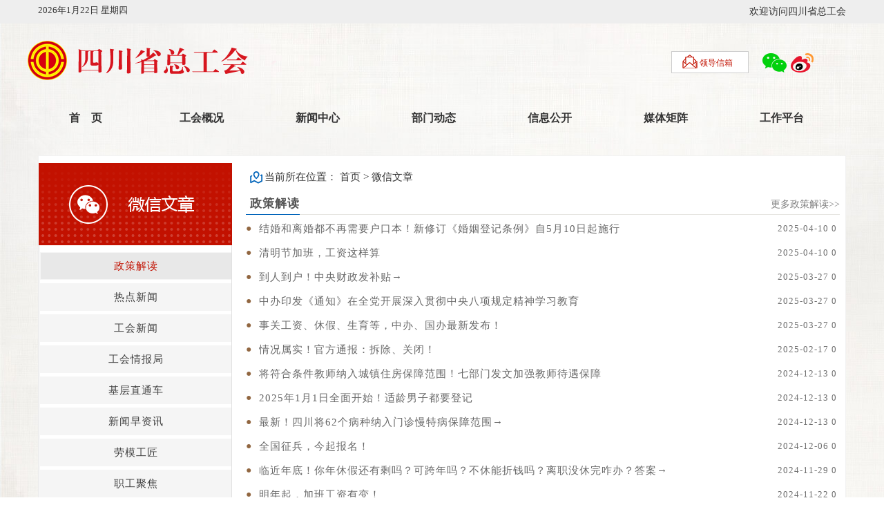

--- FILE ---
content_type: text/html; charset=utf-8
request_url: https://scgh.org/page/webchart/list-bb6fac5a-a630-499a-af81-1e858cd2635b.html
body_size: 18237
content:

<!DOCTYPE html PUBLIC "-//W3C//DTD XHTML 1.0 Transitional//EN" "http://www.w3.org/TR/xhtml1/DTD/xhtml1-transitional.dtd">
<html xmlns="http://www.w3.org/1999/xhtml">
<head id="Head1"><meta http-equiv="Content-Type" content="text/html; charset=utf-8" /><meta http-equiv="X-UA-Compatible" content="IE=Edge" /><title>
	四川省总工会官网_微信文章
</title><meta name="keywords" content="四川工会,四川省总工会,工会网站,四川总工会" /><meta name="description" content="四川省总工会是四川省工会组织的领导机关。全省共有基层工会组织14.1万家，工会会员1890万人。2022年7月18日在四川省总工会第十四届六次全委会上，省委常委、统战部部长、省政协党组副书记赵俊民当选为四川省总工会主席。" />

    <link href="/css/zzsc2.css" rel="stylesheet" type="text/css" />
    <script src="/js/jquery.min.js" type="text/javascript"></script>
    <style>
        .tablisw
        {
            list-style:none;float:left;border:1px solid #F5F5F5;width:100%;height:40px;line-height:38px;cursor:pointer;float:left;text-align:center;
            font-family:微软雅黑;font-size:15px;word-spacing:1px;letter-spacing:1px;margin-top:5px;margin-right:4.99px;margin-left:1px;
            color:#3E3E3E;
            background-color:#F5F5F5;
        }
        .activesw
        {
            list-style:none;float:left;border:1px solid #F5F5F5;width:100%;height:40px;line-height:38px;cursor:pointer;
            color:#C21101;background-color:#E8E8E8;
            word-spacing:1px;letter-spacing:1px;
        }
    
    </style>
<link rel="stylesheet" type="text/css" href="/css/bootstrap.min.css" /><link rel="stylesheet" type="text/css" href="/css/common/common.css" /><link rel="stylesheet" type="text/css" href="/css/index.css" /><link rel="stylesheet" type="text/css" href="/css/public2.css?v=5" /><link href="/css/menu.css?v=2" rel="stylesheet" type="text/css" />
    <script type="text/javascript" src="/js/jquery.js"></script>
    <script type="text/javascript" src="/js/bootstrap.min.js"></script> 
    
    <script src="/Layer/layer.js" type="text/javascript"></script>
    <style type="text/css">
    .nav li{ position:relative;}
       .ind_banner{
            width:100%; height:1330px; display:none;position:absolute;top:0;z-index:99999999999999;
         }
     .ind_banner img
         {
         width:100%; height:1530px;   
         }
       @media (max-width: 1680px)
        {
         .ind_banner{
            width:100%; height:850px; display:none;position:absolute;top:0;z-index:99999999999999;
         }   
         .ind_banner img
         {
         width:100%; height:1200px;   
         }

        }
        @media (max-width: 1440px)
        {
         .ind_banner{
            width:100%; height:850px; display:none;position:absolute;top:0;z-index:99999999999999;
         }   
         .ind_banner img
         {
         width:100%; height:1180px;   
         }

        }
           @media (max-width: 1360px)
        {
         .ind_banner{
            width:100%; height:850px; display:none;position:absolute;top:0;z-index:99999999999999;margin-left:0;
         }   
         .ind_banner img
         {
         width:100%; height:1180px;   
         

        }
        
        @media (max-width: 1280px)
        {
         .ind_banner{
            width:100%; height:850px; display:none;position:absolute;top:0;z-index:99999999999999;margin-left:0;
         }   
         .ind_banner img
         {
         width:100%; height:1080px;   
         

        }
    </style>

    <script type="text/javascript" src="/js/jquery.min.js"></script>
    <script src="/js/menu/jquery.SuperSlide.2.1.1.js" type="text/javascript"></script>
    <script type="text/javascript" src="/js/public.js?v=2"></script> 
     <script src="/js/funcbase64.js" type="text/javascript" charset="utf-8"></script> 
      <script type="text/javascript">

          function searchs() {
              var types = $("#searchInput").val();
              if (types.toString() != "") {
                  //var base = new Base64();
                  //var encypass = base.encode(types);
                  window.location = '/page/key/s.html?keys=' + types;
              }
              else {
                  layer.alert("请输入您要查找的关键词");
                  console.log("空");
              }

          }

    </script>
    

</head>
<body>
    <form method="post" action="./list-bb6fac5a-a630-499a-af81-1e858cd2635b.html?tp=bb6fac5a-a630-499a-af81-1e858cd2635b" id="form1">
<div class="aspNetHidden">
<input type="hidden" name="__VIEWSTATE" id="__VIEWSTATE" value="6FGeBtOim5Zh9rPEY32a7UwQk5mDn+4OoEn4XpcphgFZFhsIIL39oFjcjokovSXEKSQSIeo1HA49rjKEBJ7ohuPHwxzEA+fdbYexm3DG+Exh6C6jjZA6zjy/pyy9IM7ekV8qDLQ8iZXmTJqEBEz+47EJ5G9vDxt3d29Z+CqFi2jgELJSyN0X8EHzCgJVeM3+wmKNSIlEmRQpywF9nuEzvGZQBVJN8DwIScbc4XBNOLm15WTw/6nX95XYLRmos1H/" />
</div>

<script type="text/javascript">
//<![CDATA[
var theForm = document.forms['form1'];
if (!theForm) {
    theForm = document.form1;
}
function __doPostBack(eventTarget, eventArgument) {
    if (!theForm.onsubmit || (theForm.onsubmit() != false)) {
        theForm.__EVENTTARGET.value = eventTarget;
        theForm.__EVENTARGUMENT.value = eventArgument;
        theForm.submit();
    }
}
//]]>
</script>


<script src="/WebResource.axd?d=BYHfFlvVgJLwvXlOzhXmnBNWALFTLnyhWzkITntm4qkoMAsouB0P-yruLfVJcHVH1vpGovy24CJ18ZRzUsSy7uePenvkdd0fE8mfH6Xt24g1&amp;t=637814948020000000" type="text/javascript"></script>

<div class="aspNetHidden">

	<input type="hidden" name="__VIEWSTATEGENERATOR" id="__VIEWSTATEGENERATOR" value="6B50EFEC" />
	<input type="hidden" name="__SCROLLPOSITIONX" id="__SCROLLPOSITIONX" value="0" />
	<input type="hidden" name="__SCROLLPOSITIONY" id="__SCROLLPOSITIONY" value="0" />
	<input type="hidden" name="__EVENTTARGET" id="__EVENTTARGET" value="" />
	<input type="hidden" name="__EVENTARGUMENT" id="__EVENTARGUMENT" value="" />
	<input type="hidden" name="__VIEWSTATEENCRYPTED" id="__VIEWSTATEENCRYPTED" value="" />
	<input type="hidden" name="__EVENTVALIDATION" id="__EVENTVALIDATION" value="FTNF1Ng62Nhhu6h2HKg7JW3N0JYy9LmXC050SqMSEpzVKh5sHFDdd9birNxpXmd2q2LybjaRfKr/wvTkeok/ZD5th2HYR6bRUlipLPRfGg+Rbe/I4ZEUCHr48bpDI5q0tRFw66WauOPQ2ZIAsZGZ2Q==" />
</div>
    <div>
    <div id="banner" class="ind_banner"><img src="/images/index_70_show.png"  /></div>
        <div id="index_70" style="width:100%;height:auto;"></div>

            <div id="top_div2">
              <div class="master_top">
                <div style="width:1200px;margin-left:auto;margin-right:auto;">
                    <div class="col-md-6 col-xs-6"><div id="divTime1" style="width:570px;height:25px;overflow:hidden;margin-top:6px;background-color:transparent;"></div>
                    </div>
                    <div class="col-md-6 col-xs-6" style="text-align:right;font-size:14px;">欢迎访问四川省总工会 
                    </div>
                </div>
              </div>
              <div class="row header">
                <div style="width:307px;float:left;"><a href="/index.html"><img alt="" src="/images/logo.png" class="imageLogo"/></a>
                

                </div>
                

                    
                    

                  
                <div style="width:420px;float:left;margin-left:337px;margin-top:30px;">
                   
                   <a href="/page/mailbox/leavelist.html">
                   <div class="master_ld" style="margin-right:20px; float:right">
                       <div class="master_ld_img" style="background-image:url(/images/master/imgld.png)"></div>
                       <div class="master_ld_txt">领导信箱</div>
                   </div>
                   </a>
                </div>
                <div style="width:100px;float:left;margin-top:30px;">

                    <div id="logincontain">

                       <img src="/images/master/master_wx.png" alt="四川省总工会微信" style="margin-right:5px;float:left;width:35px;height:35px;"/>
                       <img src="/images/master/master_wb.png" alt="四川省总工会微博" style="margin-right:5px;float:left;width:35px;height:35px;"/>
                       <div id="master_wxpanel" style="background-color:#fff;opacity:1 !important;">
                           <table border="0">
                              <tr>
                                <td><img src="/images/master/master_wxq.jpg" alt="四川省总工会微信二维码" style="width:150px;height:150px;float:left;"/></td>
                                 <td><img src="/images/master/master_wbq.jpg" alt="四川省总工会微信二微博" style="width:140px;height:140px;float:left;margin-top:5px;"/></td>
                              </tr>

                              <tr>
                                <td><div style="width:140px;text-align:left;float:left;margin-left:0;text-align:center;font-size:16px;">微 信</div></td>
                                 <td><div style="width:140px;text-align:left;float:left;margin-left:0;margin-top:5px;text-align:center;font-size:16px;">微 博</div></td>
                              </tr>
                           </table>

                           
                           
                       </div>
                    </div>
                </div>
           

           </div>
        </div>
        <div class="container-fluid">
          <div class="container containerSelf">
        <!--头部-->
         <!--头部结束-->
            <!--导航-->
            <div class="row">
                <div class="top02" style="margin-top:10px;">
		          <div class="top02_center" style="width:1200px;margin:0 auto;">
			<div class="nav">
				<ul>
					<li id="m1" class="m"><a href="/index.html" class="aa1 mmm">首&nbsp;&nbsp;&nbsp;&nbsp;页</a></li>
                    <li id="m2" class="m"><a href="/page/department/pages.html" class="aa2 mmm">工会概况</a></li>
					<li id="m3" class="m"><a href="/page/news/list.html" class="aa3 mmm">新闻中心</a>

					</li>
                    <li id="m7" class="m"><a href="/page/department/list.html" class="aa4 mmm">部门动态</a></li>
                    <li id="m4" class="m"><a href="/page/open/list.html" class="aa4 mmm">信息公开</a></li>
					<li id="m6" class="m"><a href="/page/wemedia/pages.html" class="aa6 mmm">媒体矩阵</a></li>
                    <li id="m5" class="m"><a href="https://admin.sc12351.com/" class="aa5 mmm" target="_blank">工作平台</a></li>
				</ul>
			</div>
			<script type="text/javascript">			    jQuery(".nav").slide({ type: "menu", titCell: ".m", targetCell: ".sub", effect: "slideDown", delayTime: 300, triggerTime: 100, returnDefault: true });</script>
		</div>
	            </div>
            </div>
            <!--导航结束-->
        </div>
        </div>
        
 <input name="ctl00$ContentPlaceHolder1$new_type" type="hidden" id="ContentPlaceHolder1_new_type" value="bb6fac5a-a630-499a-af81-1e858cd2635b" />
    <div class="container containerCenter" style="background-color:White;">

        <div class="pageList_right" >
            <div class="div_title" style="background-image:url('/images/webchart2.png')"></div>
            <div class="row" style="width: 100%; height: auto; text-align: left; padding-bottom: 5px;background-color:White;">
             <div id="firstpane" class="menu_list">

                <div style="display:none;padding-bottom:40px;" class=menu_body >
                    <ul class="navigationType" id="newType">
                    </ul>
                </div>
          </div>

            </div>
        </div>
        <div class="pageList">
        <div class="navigation_panel">
            <img src="/images/master/Navigation_icon.png" style="margin-top: -1px; margin-right: 3px;"
                alt="导航" />当前所在位置：
            <a href="/index.html" style="color:#3E3E3E;font-size:15px;">首页</a>&nbsp;> 微信文章
        </div>

            <div class="span_daohang">
               <table style="width:100%;" border="0">
                 <tr>
                    <td>
                         <div class="span_daohang_info" style="float:left;"></div>
                    </td>
                    <td style="width:280px;float:right;">
                 <div style="width:100%;height:30px;float:left;margin-right:10px;text-align:right;">
                    <a id="moreNews" href="" style="font-size:17;color:gray;cursor:pointer;" target="_blank">更多>></a>
                </div>
                    </td>
                 </tr>
               </table>
                


            </div>
            <div id="scriptNewsList">
            </div>
            
            <script id="news_list" type="text/x-jquery-tmpl">


                        <ul class="new_ulList " style="margin-top:5px;z-index:99;">
                                     <li >
                                         <div class="dyuan">●</div>
                                         <div class="dyuan_right" style="width:745px;white-space:nowrap;overflow: hidden;text-overflow:ellipsis;">
                                              <a href="${link_url}" target="_black" style="font-size:15px;">${link_title}</a>
                                         </div>
                                         <div class="dyuan_right2" style="width:85px;">${AddTime}</span>
                                     </li>
                        </ul>
            </script>
        </div>
        
    </div>
    <script type=text/javascript>
        $(document).ready(function () {
            $("#firstpane .menu_body:eq(0)").show();
            $("#firstpane p.menu_head").click(function () {
                $(this).addClass("current").next("div.menu_body").slideToggle(800).siblings("div.menu_body").slideUp("slow");
                $(this).siblings().removeClass("current");
            });
            $("#secondpane .menu_body:eq(0)").show();
            $("#secondpane p.menu_head").mouseover(function () {
                $(this).addClass("current").next("div.menu_body").slideDown(800).siblings("div.menu_body").slideUp("slow");
                $(this).siblings().removeClass("current");
            });

        });
</script>
    <script src="/js/jquery.tmpl.min.js" type="text/javascript"></script>
    <script src="/js/master/tj4.0.js" type="text/javascript"></script>
    <script src="/js/jquery/jquery.webchart.t.js" type="text/javascript"></script>

       
       <div class="row footer" style="height:210px;">
        <div class="fo" style="margin-top:20px;"><span>主办单位：四川省总工会 Copyright 2021 www.scgh.org All Rights Reserved.</span>
        &nbsp;&nbsp;<span>电话:(028)86255956&nbsp;&nbsp;(028)86122339</span>&nbsp;&nbsp;<span>邮编:610000</span><br/>&nbsp;&nbsp;&nbsp;
        <span>川公网安备 51010502010464号&nbsp;&nbsp;&nbsp;&nbsp;技术单位 : <a href="http://yinlihua.cn/" target="black" style="color:#555555;">四川银利华应用科技有限责任公司</a></span>
        <br/>建议浏览器：360、谷歌、火狐、IE10&nbsp;&nbsp; <a href="https://beian.miit.gov.cn" target="black" style="color:#555555;">蜀ICP备06003706号-1</a>&nbsp;
        <span><script src="https://s19.cnzz.com/z_stat.php?id=1273681909&web_id=1273681909" language="JavaScript"></script></span>
        <br/><span id="web_count">总访问量：21943629 今年：14977970 本月：7761904 今日：2393</span>
        </div>
        <a href="http://bszs.conac.cn/sitename?method=show&id=0E4D7C9A934F3D0EE053012819AC4D1C" target="_blank"><img alt="党政机关" class="footerImg" src="../../images/底部footer.png"></a>
        </div>
        
        <a href="#"><div id="top_div"></div></a>
    </div>
   

<script type="text/javascript">
//<![CDATA[

theForm.oldSubmit = theForm.submit;
theForm.submit = WebForm_SaveScrollPositionSubmit;

theForm.oldOnSubmit = theForm.onsubmit;
theForm.onsubmit = WebForm_SaveScrollPositionOnSubmit;
//]]>
</script>
</form>
</body>
</html>
   <script type="text/javascript">
       //加载tab切换内容
       $(function () {

           $("#newsId li").on("click", function () {
               $(".contentNews").css("display", "none");
               var index = $(this).index();
               $(".contentNews").eq(index).show();
           });
           $("#newsId2 li").on("click", function () {
               $(".contentNews2").css("display", "none");
               var index = $(this).index();
               $(".contentNews2").eq(index).show();
           });

           $("#hotId li").on("click", function () {
               $(".contentHot").css("display", "none");
               var index = $(this).index();
               $(".contentHot").eq(index).show();
           });

           $(".sheng").on("mouseenter", function () {
               $(".secondDiv").fadeIn();
           });
           $(".secondDiv").on("mouseleave", function () {
               $(".secondDiv").fadeOut();
           })
           $(".linePro1 ul li").on("mouseover", function () {
               $(".linePro1 ul li").removeClass("redBg");
               $(this).addClass("redBg");
           });
           $(".linePro2 .cityContent .city").on("mouseover", function () {
               $(".linePro2 .cityContent .city").removeClass("redBg");
               $(this).addClass("redBg");
           });

           $(".city").on("mouseover ", function () {
               $(".area").hide();
               $(this).find('.area').show();
               $(this).addClass("redBg");
           });
           $(".area li").on("mouseover", function () {
               $(".area li").removeClass("redBg");
               $(this).addClass("redBg");
           });

       })
</script>




--- FILE ---
content_type: text/html; charset=utf-8
request_url: https://scgh.org/Interfaces/scweb/newsContent.ashx
body_size: 2970
content:
{"isok":"true","data":{"ds":[{"autoid":888,"someType_id":"bb6fac5a-a630-499a-af81-1e858cd2635b","someFtype_id":"","for_system":"","someType_name":"政策解读","someFtype_mark":"","someType_Date":"2021-01-18T17:15:23.75","userid":"a991d594-da3d-48e8-9245-5656968185e1","someType_type":"24","isdel":0,"SortId":1,"ShortName":"_","Disable":0,"Selected":0},{"autoid":937,"someType_id":"c63da01a-389b-4b3c-9fcf-eab97379a305","someFtype_id":"","for_system":"","someType_name":"热点新闻","someFtype_mark":"","someType_Date":"2021-02-02T14:16:06.143","userid":"67840FEF-5A12-4A27-837B-A704883AE4B0","someType_type":"24","isdel":0,"SortId":2,"ShortName":"_","Disable":0,"Selected":0},{"autoid":938,"someType_id":"a2513fdc-2841-4f91-8ba2-728180e5019b","someFtype_id":"","for_system":"","someType_name":"工会新闻","someFtype_mark":"","someType_Date":"2021-02-02T14:16:59.657","userid":"67840FEF-5A12-4A27-837B-A704883AE4B0","someType_type":"24","isdel":0,"SortId":3,"ShortName":"_","Disable":0,"Selected":0},{"autoid":892,"someType_id":"b7375970-aa1e-4c75-bdf8-47ba0d93d283","someFtype_id":"","for_system":"","someType_name":"工会情报局","someFtype_mark":"","someType_Date":"2019-04-29T17:10:06.8","userid":"67840FEF-5A12-4A27-837B-A704883AE4B0","someType_type":"24","isdel":0,"SortId":4,"ShortName":"_","Disable":0,"Selected":0},{"autoid":939,"someType_id":"3225fe4c-d31f-489d-92fc-38db2327671f","someFtype_id":"","for_system":"","someType_name":"基层直通车","someFtype_mark":"","someType_Date":"2021-02-02T14:19:17.287","userid":"67840FEF-5A12-4A27-837B-A704883AE4B0","someType_type":"24","isdel":0,"SortId":5,"ShortName":"_","Disable":0,"Selected":0},{"autoid":940,"someType_id":"39ed48a5-11bc-4555-8c5e-bf5749293f78","someFtype_id":"","for_system":"","someType_name":"新闻早资讯","someFtype_mark":"","someType_Date":"2021-02-02T14:20:31.79","userid":"67840FEF-5A12-4A27-837B-A704883AE4B0","someType_type":"24","isdel":0,"SortId":6,"ShortName":"_","Disable":0,"Selected":0},{"autoid":941,"someType_id":"036573dd-0f61-4e5c-99e1-5f6ce6b2ada2","someFtype_id":"","for_system":"","someType_name":"劳模工匠","someFtype_mark":"","someType_Date":"2021-02-02T14:20:55.393","userid":"67840FEF-5A12-4A27-837B-A704883AE4B0","someType_type":"24","isdel":0,"SortId":7,"ShortName":"_","Disable":0,"Selected":0},{"autoid":942,"someType_id":"0e1f4bfe-6589-420a-b45f-6fb32a600770","someFtype_id":"","for_system":"","someType_name":"职工聚焦","someFtype_mark":"","someType_Date":"2021-02-02T14:21:17.067","userid":"67840FEF-5A12-4A27-837B-A704883AE4B0","someType_type":"24","isdel":0,"SortId":8,"ShortName":"_","Disable":0,"Selected":0},{"autoid":893,"someType_id":"b414dc59-f636-49f6-ac70-72d018d59f79","someFtype_id":"","for_system":"","someType_name":"工会榜单","someFtype_mark":"","someType_Date":"2021-02-02T14:21:29.757","userid":"67840FEF-5A12-4A27-837B-A704883AE4B0","someType_type":"24","isdel":0,"SortId":9,"ShortName":"_","Disable":0,"Selected":0}]}}

--- FILE ---
content_type: text/html; charset=utf-8
request_url: https://scgh.org/Interfaces/scweb/newsContent.ashx
body_size: 6403
content:
{"isok":"true","data":[{"autoid":10846,"link_id":"01599902-6829-4c75-aded-4a993b86152e","link_title":"结婚和离婚都不再需要户口本！新修订《婚姻登记条例》自5月10日起施行","link_url":"https://mp.weixin.qq.com/s/qwZuBZD15zpYEKsU9Oc6oQ","link_type":2,"link_typeId":"bb6fac5a-a630-499a-af81-1e858cd2635b","link_Img":null,"link_order":null,"AddTime":"2025-04-10 00:00:00","unit_id":"694084a5-ef19-4958-943e-d7da5f1e5ce9","Tablemarks1":null},{"autoid":10815,"link_id":"7a7b294b-ad77-4956-878e-d4c768c2dd4b","link_title":"清明节加班，工资这样算","link_url":"https://mp.weixin.qq.com/s/uK6reqsV7_UpLlY3CnNzzQ","link_type":2,"link_typeId":"bb6fac5a-a630-499a-af81-1e858cd2635b","link_Img":null,"link_order":null,"AddTime":"2025-04-10 00:00:00","unit_id":"694084a5-ef19-4958-943e-d7da5f1e5ce9","Tablemarks1":null},{"autoid":10742,"link_id":"8614ccb0-85aa-414b-960e-3cd9cdc108ae","link_title":"到人到户！中央财政发补贴→","link_url":"https://mp.weixin.qq.com/s/biNVjnwUbv8aiG6KoEioRw","link_type":2,"link_typeId":"bb6fac5a-a630-499a-af81-1e858cd2635b","link_Img":null,"link_order":null,"AddTime":"2025-03-27 00:00:00","unit_id":"694084a5-ef19-4958-943e-d7da5f1e5ce9","Tablemarks1":null},{"autoid":10721,"link_id":"079eaf24-6c3c-4826-a181-6db0b9f136c9","link_title":"中办印发《通知》在全党开展深入贯彻中央八项规定精神学习教育","link_url":"https://mp.weixin.qq.com/s/2V9aUsDV5pxkoLfJDnf6NA","link_type":2,"link_typeId":"bb6fac5a-a630-499a-af81-1e858cd2635b","link_Img":null,"link_order":null,"AddTime":"2025-03-27 00:00:00","unit_id":"694084a5-ef19-4958-943e-d7da5f1e5ce9","Tablemarks1":null},{"autoid":10718,"link_id":"13fbe861-7527-4540-a0bf-7ed73275f9e5","link_title":"事关工资、休假、生育等，中办、国办最新发布！","link_url":"https://mp.weixin.qq.com/s/uexQq80Z-a8_g3lkxPnkhA","link_type":2,"link_typeId":"bb6fac5a-a630-499a-af81-1e858cd2635b","link_Img":null,"link_order":null,"AddTime":"2025-03-27 00:00:00","unit_id":"694084a5-ef19-4958-943e-d7da5f1e5ce9","Tablemarks1":null},{"autoid":10612,"link_id":"b7220d45-5513-4416-bfea-81dfa9633a3b","link_title":"情况属实！官方通报：拆除、关闭！","link_url":"https://mp.weixin.qq.com/s/WXBAdp-1oNB6GwKrNIqvQw?token=1953157339\u0026lang=zh_CN","link_type":2,"link_typeId":"bb6fac5a-a630-499a-af81-1e858cd2635b","link_Img":null,"link_order":null,"AddTime":"2025-02-17 00:00:00","unit_id":"694084a5-ef19-4958-943e-d7da5f1e5ce9","Tablemarks1":null},{"autoid":10515,"link_id":"4efdaccd-bbed-495e-b3d5-51ca36f1022f","link_title":"将符合条件教师纳入城镇住房保障范围！七部门发文加强教师待遇保障","link_url":"https://mp.weixin.qq.com/s/SoTOlhc_5cIZWEEUCtB8Cw?token=81832065\u0026lang=zh_CN","link_type":2,"link_typeId":"bb6fac5a-a630-499a-af81-1e858cd2635b","link_Img":null,"link_order":null,"AddTime":"2024-12-13 00:00:00","unit_id":"694084a5-ef19-4958-943e-d7da5f1e5ce9","Tablemarks1":null},{"autoid":10508,"link_id":"b3f8b020-fc59-4b87-9d6e-552c2d7a7c13","link_title":"2025年1月1日全面开始！适龄男子都要登记","link_url":"https://mp.weixin.qq.com/s/ulS6Xhhn2XtgeR9VS1flBw?token=81832065\u0026lang=zh_CN","link_type":2,"link_typeId":"bb6fac5a-a630-499a-af81-1e858cd2635b","link_Img":null,"link_order":null,"AddTime":"2024-12-13 00:00:00","unit_id":"694084a5-ef19-4958-943e-d7da5f1e5ce9","Tablemarks1":null},{"autoid":10490,"link_id":"3c4127af-f018-4f04-ab58-3ce971787dc0","link_title":"最新！四川将62个病种纳入门诊慢特病保障范围→","link_url":"https://mp.weixin.qq.com/s/T_bXh5VwdMUKva_WT3YRjg?token=81832065\u0026lang=zh_CN","link_type":2,"link_typeId":"bb6fac5a-a630-499a-af81-1e858cd2635b","link_Img":null,"link_order":null,"AddTime":"2024-12-13 00:00:00","unit_id":"694084a5-ef19-4958-943e-d7da5f1e5ce9","Tablemarks1":null},{"autoid":10460,"link_id":"58ff2b2c-2777-4d01-a5d1-94bf4eec9bde","link_title":"全国征兵，今起报名！","link_url":"https://mp.weixin.qq.com/s/478SsnjRnOjx4CSfEAxa9Q?token=1175997792\u0026lang=zh_CN","link_type":2,"link_typeId":"bb6fac5a-a630-499a-af81-1e858cd2635b","link_Img":null,"link_order":null,"AddTime":"2024-12-06 00:00:00","unit_id":"694084a5-ef19-4958-943e-d7da5f1e5ce9","Tablemarks1":null},{"autoid":10442,"link_id":"e3cdd90b-c00d-4ffb-ad41-4b94af832b56","link_title":"临近年底！你年休假还有剩吗？可跨年吗？不休能折钱吗？离职没休完咋办？答案→","link_url":"https://mp.weixin.qq.com/s/5L7SThuJnRlmbMwH6rkXTQ?token=2086620454\u0026lang=zh_CN","link_type":2,"link_typeId":"bb6fac5a-a630-499a-af81-1e858cd2635b","link_Img":null,"link_order":null,"AddTime":"2024-11-29 00:00:00","unit_id":"694084a5-ef19-4958-943e-d7da5f1e5ce9","Tablemarks1":null},{"autoid":10364,"link_id":"5e5862bc-f545-4034-8661-3f1204a2c632","link_title":"明年起，加班工资有变！","link_url":"https://mp.weixin.qq.com/s/bl6tqdPFWrSAdgH46q6Trg","link_type":2,"link_typeId":"bb6fac5a-a630-499a-af81-1e858cd2635b","link_Img":null,"link_order":null,"AddTime":"2024-11-22 00:00:00","unit_id":"694084a5-ef19-4958-943e-d7da5f1e5ce9","Tablemarks1":null},{"autoid":10209,"link_id":"655cc86c-b06d-42f9-9b27-97d2eeb65fb1","link_title":"“小杨哥”美诚月饼事件，最新官方通报→","link_url":"https://mp.weixin.qq.com/s/1InwmyYW_GPKS18y4RgCkg","link_type":2,"link_typeId":"bb6fac5a-a630-499a-af81-1e858cd2635b","link_Img":null,"link_order":null,"AddTime":"2024-09-22 00:00:00","unit_id":"694084a5-ef19-4958-943e-d7da5f1e5ce9","Tablemarks1":null},{"autoid":10052,"link_id":"d868716e-ae4c-4a72-b98b-e6dd32c95db1","link_title":"男员工帮女同事拧杯盖，不慎被玻璃割伤！算工伤吗？公司：不算！人社：要算！","link_url":"https://mp.weixin.qq.com/s/fNyPuTomv1TZfOiw9RtirQ","link_type":2,"link_typeId":"bb6fac5a-a630-499a-af81-1e858cd2635b","link_Img":null,"link_order":null,"AddTime":"2024-08-02 00:00:00","unit_id":"694084a5-ef19-4958-943e-d7da5f1e5ce9","Tablemarks1":null},{"autoid":10015,"link_id":"3962c1b9-c192-49d3-bd6b-314b1f103c8a","link_title":"事关权益！新《公司法》这10个条款，工会和职工需要掌握","link_url":"https://mp.weixin.qq.com/s/UX1IGF8RJbzZN4rf9I3esw","link_type":2,"link_typeId":"bb6fac5a-a630-499a-af81-1e858cd2635b","link_Img":null,"link_order":null,"AddTime":"2024-07-29 00:00:00","unit_id":"694084a5-ef19-4958-943e-d7da5f1e5ce9","Tablemarks1":null}]}

--- FILE ---
content_type: text/html
request_url: https://scgh.org/masterPage/stime.htm
body_size: 7505
content:
<html>
<head>
<title></title>

</head>
<body>
<div id="divTime1" style="color:#333;font-family:微软雅黑;font-size:13px;"></div>
</body>
</html>
<script language="javascript">
    today = new Date();
    function initArray() {
        this.length = initArray.arguments.length
        for (var i = 0; i < this.length; i++)
            this[i + 1] = initArray.arguments[i]
    }
    var d = new initArray(
   "星期日 ",
   "星期一 ",
   "星期二 ",
   "星期三 ",
   "星期四 ",
   "星期五 ",
   "星期六 ");

    //document.write(today.getFullYear(), "年", today.getMonth() + 1, "月", today.getDate(), "日 ", d[today.getDay() + 1], " ");
    var m = today.getMonth() + 1;
   // document.write("<div style='width:auto;height:30px;border:1px solid red;float:left;' id='s'>" + today.getFullYear() + "年" + m + "月" + today.getDate() + "日" + d[today.getDay() + 1]+ "</div>");
    document.getElementById("divTime1").innerHTML = today.getFullYear() + "年" + m + "月" + today.getDate() + "日 " + d[today.getDay() + 1];
//    var div1 = document.getElementById("div1");
//    div1.innerHTML("1111")
    calendar = new Date();
    month = calendar.getMonth();
    date = calendar.getDate();
    if ((month == 0) && (date == 1)) document.write("元旦");
    if ((month == 2) && (date == 12)) document.write("植树节");
    if ((month == 3) && (date == 5)) document.write("清明节");
    if ((month == 4) && (date == 1)) document.write("国际劳动节");
    if ((month == 4) && (date == 4)) document.write("青年节");
    if ((month == 5) && (date == 1)) document.write("国际儿童节");
    if ((month == 7) && (date == 1)) document.write("建军节");
    if ((month == 7) && (date == 16)) document.write("七夕情人节");
    if ((month == 9) && (date == 1)) document.write("国庆节/国际音乐节/国际老人节");
    if ((month == 11) && (date == 24)) document.write("平安夜");
    if ((month == 11) && (date == 25)) document.write("圣诞节");
    /*农历部分*/
    var CalendarData = new Array(100);
    var madd = new Array(12);
    var tgString = "甲乙丙丁戊己庚辛壬癸";
    var dzString = "子丑寅卯辰巳午未申酉戌亥";
    var numString = "一二三四五六七八九十";
    var monString = "正二三四五六七八九十冬腊";
    var weekString = "日一二三四五六";
    var sx = "鼠牛虎兔龙蛇马羊猴鸡狗猪";
    var cYear, cMonth, cDay, TheDate;
    CalendarData = new Array(0xA4B, 0x5164B, 0x6A5, 0x6D4, 0x415B5, 0x2B6, 0x957, 0x2092F, 0x497, 0x60C96, 0xD4A, 0xEA5, 0x50DA9, 0x5AD, 0x2B6, 0x3126E, 0x92E, 0x7192D, 0xC95, 0xD4A, 0x61B4A, 0xB55, 0x56A, 0x4155B, 0x25D, 0x92D, 0x2192B, 0xA95, 0x71695, 0x6CA, 0xB55, 0x50AB5, 0x4DA, 0xA5B, 0x30A57, 0x52B, 0x8152A, 0xE95, 0x6AA, 0x615AA, 0xAB5, 0x4B6, 0x414AE, 0xA57, 0x526, 0x31D26, 0xD95, 0x70B55, 0x56A, 0x96D, 0x5095D, 0x4AD, 0xA4D, 0x41A4D, 0xD25, 0x81AA5, 0xB54, 0xB6A, 0x612DA, 0x95B, 0x49B, 0x41497, 0xA4B, 0xA164B, 0x6A5, 0x6D4, 0x615B4, 0xAB6, 0x957, 0x5092F, 0x497, 0x64B, 0x30D4A, 0xEA5, 0x80D65, 0x5AC, 0xAB6, 0x5126D, 0x92E, 0xC96, 0x41A95, 0xD4A, 0xDA5, 0x20B55, 0x56A, 0x7155B, 0x25D, 0x92D, 0x5192B, 0xA95, 0xB4A, 0x416AA, 0xAD5, 0x90AB5, 0x4BA, 0xA5B, 0x60A57, 0x52B, 0xA93, 0x40E95);
    madd[0] = 0;
    madd[1] = 31;
    madd[2] = 59;
    madd[3] = 90;
    madd[4] = 120;
    madd[5] = 151;
    madd[6] = 181;
    madd[7] = 212;
    madd[8] = 243;
    madd[9] = 273;
    madd[10] = 304;
    madd[11] = 334;
    function GetBit(m, n) {
        return (m >> n) & 1;
    }
    function e2c() {
        TheDate = (arguments.length != 3) ? new Date() : new Date(arguments[0], arguments[1], arguments[2]);
        var total, m, n, k;
        var isEnd = false;
        var tmp = TheDate.getYear();
        if (tmp < 1900) {
            tmp += 1900;
        }
        total = (tmp - 1921) * 365 + Math.floor((tmp - 1921) / 4) + madd[TheDate.getMonth()] + TheDate.getDate() - 38;
        if (TheDate.getYear() % 4 == 0 && TheDate.getMonth() > 1) {
            total++;
        }
        for (m = 0; ; m++) {
            k = (CalendarData[m] < 0xfff) ? 11 : 12;
            for (n = k; n >= 0; n--) {
                if (total <= 29 + GetBit(CalendarData[m], n)) {
                    isEnd = true; break;
                }
                total = total - 29 - GetBit(CalendarData[m], n);
            }
            if (isEnd) break;
        }
        cYear = 1921 + m;
        cMonth = k - n + 1;
        cDay = total;
        if (k == 12) {
            if (cMonth == Math.floor(CalendarData[m] / 0x10000) + 1) {
                cMonth = 1 - cMonth;
            }
            if (cMonth > Math.floor(CalendarData[m] / 0x10000) + 1) {
                cMonth--;
            }
        }
    }
    function GetcDateString() {
        var tmp = "";
        tmp += tgString.charAt((cYear - 4) % 10);
        tmp += dzString.charAt((cYear - 4) % 12);
        tmp += "(";
        tmp += sx.charAt((cYear - 4) % 12);
        tmp += ")年 ";
        if (cMonth < 1) {
            tmp += "(闰)";
            tmp += monString.charAt(-cMonth - 1);
        } else {
            tmp += monString.charAt(cMonth - 1);
        }
        tmp += "月";
        tmp += (cDay < 11) ? "初" : ((cDay < 20) ? "十" : ((cDay < 30) ? "廿" : "三十"));
        if (cDay % 10 != 0 || cDay == 10) {
            tmp += numString.charAt((cDay - 1) % 10);
        }
        return tmp;
    }
    function GetLunarDay(solarYear, solarMonth, solarDay) {
        //solarYear = solarYear<1900?(1900+solarYear):solarYear;
        if (solarYear < 1921 || solarYear > 2020) {
            return "";
        } else {
            solarMonth = (parseInt(solarMonth) > 0) ? (solarMonth - 1) : 11;
            e2c(solarYear, solarMonth, solarDay);
            return GetcDateString();
        }
    }
    var D = new Date();
    var yy = D.getFullYear();
    var mm = D.getMonth() + 1;
    var dd = D.getDate();
    var ww = D.getDay();
    var ss = parseInt(D.getTime() / 1000);
    if (yy < 100) yy = "19" + yy;
    function showCal() {
        //document.write(GetLunarDay(yy, mm, dd));
        document.getElementById("divTime1").innerHTML = document.getElementById("divTime1").innerHTML + GetLunarDay(yy, mm, dd);
    }
    
    showCal();

//    function getCurDate() {
//        var d = new Date();
//        var week;
//        switch (d.getDay()) {
//            case 1: week = "星期一"; break;
//            case 2: week = "星期二"; break;
//            case 3: week = "星期三"; break;
//            case 4: week = "星期四"; break;
//            case 5: week = "星期五"; break;
//            case 6: week = "星期六"; break;
//            default: week = "星期天";
//        }
//        var years = d.getFullYear();
//        var month = add_zero(d.getMonth() + 1);
//        var days = add_zero(d.getDate());
//        var hours = add_zero(d.getHours());
//        var minutes = add_zero(d.getMinutes());
//        var seconds = add_zero(d.getSeconds());
//        var ndate = years + "年" + month + "月" + days + "日 " + hours + ":" + minutes + ":" + seconds + " " + week;
//        divT.innerHTML = ndate;
//    }
//    function add_zero(temp) {
//        if (temp < 10) return "0" + temp;
//        else return temp;
//    }
//    setInterval("getCurDate()", 100);
</script>

--- FILE ---
content_type: text/css
request_url: https://scgh.org/css/zzsc2.css
body_size: 2834
content:

*{ margin:0; padding:0; list-style:none}



 label{width: 90px;display: block;float: left;}
 .infos{width:200px;height: 34px;line-height: 34px;border:1px solid #BFBFBF;padding:2px;border-radius:4px;float: left;margin-left:16px;font-size:14px;color:#999999;padding-left:7px;}
 .yzm{width:151px;height: 34px;line-height: 34px;border:1px solid #BFBFBF;padding:2px;border-radius:4px;float: left;font-size:14px;color:#999999;padding-left:7px;}
 .div-phone a.send1{height: 34px;text-decoration:none;line-height: 34px;padding:2px;width: 80px;background: #AA8926;font-family: '宋体';color: #fff;font-size: 13px;text-align: center;display: block;float: left;border-radius:2px;margin-left:2px;-webkit-transition:all 0.2s linear;-moz-transition:all 0.2s linear;-ms-transition:all 0.2s linear;-o-transition:all 0.2s linear;transition:all 0.2s linear;}
 .div-phone a.send1:hover{text-decoration: none;background: #866c1b;-webkit-transition:all 0.2s linear;-moz-transition:all 0.2s linear;-ms-transition:all 0.2s linear;-o-transition:all 0.2s linear;transition:all 0.2s linear;}
 .div-phone a.send0{height: 34px;text-decoration:none;line-height: 34px;padding:2px;width: 80px;background: #A1A1A1;font-family: '宋体';color: #fff;font-size: 13px;text-align: center;display: block;float: left;border-radius:2px;margin-left:2px;}
 .div-phone a.send0:hover{background: #A1A1A1;font-family: '宋体';color: #fff;font-size: 12px;text-decoration: none;}
 span.error{height: 34px;line-height: 34px;padding:2px;width: 100px;color: red;padding-left:20px;display: block;float: left;margin-left:10px;font-size: 13px;font-family: '宋体';background: url(../images/error.png) no-repeat left center;}
 #phone{width: 150px;}
 .div-conform{padding-right:153px;}
 .div-conform a.conform{width: 136px;height: 34px;display: block;text-align: left;overflow: hidden;background: url(../images/btn.jpg) no-repeat;float: right;text-indent: -1000px;}
 
 .menu_list{width:100%;}
.menu_head{width:100%;height:auto;line-height:30px;font-size:14px;color:#525252;cursor:pointer;border:1px solid #e1e1e1;position:relative;font-weight:bold;background:#f1f1f1 url(/images/pro_left.png) center right no-repeat;margin:0;border-bottom-style:none;word-spacing:1px;letter-spacing:1px;text-align:center;padding-top:3px;padding-bottom:3px;padding-left:5%;padding-right:9%;}
.menu_list .current{color:White;background-color:#C21101;}
.menu_body{width:100%;height:auto;overflow:hidden;line-height:38px;border-left:1px solid #e1e1e1;backguound:#fff;border-right:1px solid #e1e1e1;padding-bottom:5px;border-bottom:1px solid #e1e1e1;}
.menu_body a{display:block;width:100%;height:38px;line-height:38px;padding-left:38px;color:#777777;background:#fff;text-decoration:none;border-bottom:1px solid #e1e1e1;}
.menu_body a:hover{text-decoration:none;}

/**折叠菜单**/

--- FILE ---
content_type: text/css
request_url: https://scgh.org/css/common/common.css
body_size: 827
content:
body,html{
    font-family: Microsoft YaHei;
    overflow-x: hidden;
}
.row {
     margin-right: 0px;
     margin-left: 0px;
}

/*********************��վ�û�***************************/
/*
body *{
    -webkit-filter: grayscale(100%);
    -moz-filter: grayscale(100%);
    -ms-filter: grayscale(100%);
    -o-filter: grayscale(100%);
    filter: grayscale(100%);
    filter:progid:DXImageTransform.Microsoft.BasicImage(grayscale=1); 
    filter:gray !important; 
}
.site-gray, .site-gray *{
	filter: gray !important;
	filter: progid:DXImageTransform.Microsoft.BasicImage(grayscale=1);
	filter: grayscale(100%);
	-webkit-filter: grayscale(100%);
	-moz-filter: grayscale(100%);
	-ms-filter: grayscale(100%);
	-o-filter: grayscale(100%); 
}*/
/*********************��վ�û�***************************/

--- FILE ---
content_type: text/css
request_url: https://scgh.org/css/index.css
body_size: 15462
content:
body,html{
    background-image: url("../images/bg111.jpg");
    font-family:微软雅黑;
}
.department_index
{
    width:156px;height:40px;line-height:40px;border:1px solid #ccc;    
    float:left;margin-right:5px;margin-left:10px;
    margin-top:15px;
    text-align:center;
    font-size:15px;
    font-weight:bold;
    color:#686868;
    white-space:nowrap;
    overflow: hidden;
    text-overflow:ellipsis;
}
.department_index:hover
{
    width:156px;height:40px;line-height:40px;border:1px solid #C21101;    
    float:left;margin-right:5px;margin-left:10px;
    margin-top:15px;
    text-align:center;
    font-size:15px;
    font-weight:bold;
    color:#686868;
    cursor:pointer;
}

.containerSelf{
    width: 1200px;
    height: 100%;
    margin: 0 auto;
    overflow: hidden;
    padding: 0px;

}
.imageLogo{
    margin-top: 15px;
    width: 319px;
    height: 58px;
}
.header{
    height: 110px;
    padding-top:10px;
    width:1200px;margin-left:auto;margin-right:auto;

}
.header .col-md-6{

}
.header .searchSpan{
    height: 32px;
    width: 48px;
    background-color: #C21101;
    position: absolute;
    right: 1px;
    line-height: 32px;
    text-align: center;

}
.header .searchSpan img{
    width: 20px;
    height:20px;
    margin-top: -5px;
}
.search{
    margin-top: 30px;
    width:307px;
    height: 46px;
    position: relative;
    margin-left: 50px;
    display: inline-block;

}
.searchInput{
    width: 297px;
    height: 32px;
    border: 1px solid #E7E6E2;
    padding-left: 18px;
    outline: none;
    line-height:31px;
    transition-duration: 0.2s;background: rgba(255, 255, 255, 0.2);
}
.sheng{
    position: relative;
    padding-left: 32px;
    width: 80px;
    height: 50px;
    display: inline-block;
    position: relative;
    font-size: 16px;
    color: #555;
    cursor: pointer;
    top:10px;
}
.triangle{
    width: 22px;
    position: absolute;
    top: 2px;
    right: -4px;
    height: 22px;
    transition:0.5s;
    -moz-transition:-moz-transform 0.5s; /* Firefox 4 */
    -webkit-transition:-webkit-transform 0.5s; /* Safari and Chrome */
    -o-transition:-o-transform 0.5s; /* Opera */
}
.triangle:hover{
    -moz-transform:rotateZ(360deg);
    -webkit-transform:rotateZ(360deg);
    -o-transform:rotateZ(360deg);
    transform:rotateZ(360deg);
}
.secondDiv{
    width: 820px;
    height: 450px;
    position: absolute;
    background-color: #ffffff;
    border-radius: 10px;
    top: 85px;
    left: 280px;
    z-index: 10001;
    padding: 20px 20px;
    box-shadow:0 0 30px #000;
    display: none;
}

/*111*/
/*.secondDiv{*/
    /*position: relative;*/
    /*border: #cccccc solid 1px;*/
    /*border-radius: 3px;*/
/*}*/
.secondDiv:before{
    box-sizing: content-box;
    width: 0px;
    height: 0px;
    position: absolute;
    top: -16px;;
    left:240px;
    padding:0;
    border-bottom:8px solid #FFFFFF;
    border-top:8px solid transparent;
    border-left:8px solid transparent;
    border-right:8px solid transparent;
    display: block;
    content:'';
    z-index: 12;
}
.secondDiv:after{
    box-sizing: content-box;
    width: 0px;
    height: 0px;
    position: absolute;
    top: -18px;
    left:240px;
    padding:0;
    border-bottom:9px solid #cccccc;
    border-top:9px solid transparent;
    border-left:9px solid transparent;
    border-right:9px solid transparent;
    display: block;
    content:'';
    z-index:10
}
/*222*/
.sanjiaosanjiao{
    width: 0;
    height: 0;
    border-left: 10px solid transparent;
    border-right: 10px solid transparent;
    border-bottom: 20px solid #ffffff;

    position: absolute;
    left: 355px;
    top:68px;
}
.titleProvince{
    color: #e84a59;
    font-size: 16px;
    width: 100px;
    display: inline-block;
    padding: 0px 0px 6px 0px;
}
.secondDiv .col-md-12{
    width: 100%;
}
.linePro1,.linePro2,.linePro3{
    /*margin-top: 20px;*/

}
.linePro3::after{
    width: 100%;
    content: "";
    position: absolute;
    height: 1px;
    background-color: #e6e6e6;
    top: 100px;
    left: 0px;
}
.linePro::after{
    width: 100%;
    content: "";
    position: absolute;
    height: 1px;
    background-color: #e6e6e6;
    top: 46px;
    left: 0px;
}
.linePro1::after{
    width: 100%;
    content: "";
    position: absolute;
    height: 1px;
    background-color: #e6e6e6;
    top: 162px;
    left: 0px;
}
.linePro2::after{
    width: 100%;
    content: "";
    position: absolute;
    height: 1px;
    background-color: #e6e6e6;
    top: 130px;
    left: 0px;
}
.mostPro{
    padding: 0px;
    width: 720px;
    height: 100px;
}
.mostPro1{
    padding: 0px;
    /*width: 710px;*/
    height: 90px;
}
.mostPro ul{

    padding: 0px;
}
.mostPro ul li{
    float: left;
    line-height: 36px;
    padding: 0px 10px;
    margin-left: 16px;
    height: 36px;
    list-style: none;
    cursor: pointer;
}
/*.mostPro ul li:hover{*/
    /*background-color: #eb2a2d;*/
    /*color: #ffffff;*/
/*}*/
.titleProvince + span{
    /*width: 116px;*/
    line-height: 38px;
    height: 38px;
}
.redBg{

    background-color: #eb2a2d;
    color: #ffffff !important;
    cursor: pointer;

}
.redBg1{
    width: 116px;
}
.redBg li{
    color: #333;
}
.chanye{
    margin-top: 20px;
}

.searchInput::placeholder{
    color: #a4a4a4;
    font-size: 12px;
}
#logincontain{
    color: #0164ba;
    display: inline-block;

    top: 20px;
    right: 12px;
    width:80px;height:35px;
    text-align:right;
}

#logincontain:hover > #master_wxpanel
{
    display:block;
    margin-top:40px;
    z-index:9999;
    text-align:left;
    margin-left:-235px;
    position:absolute;
}
#master_wxpanel
{
    width:315px;height:190px;padding:10px;
    text-align:left;
    display:none;
    background-color:#f2f2f2;
    box-shadow: 0 0 8px #ccc;
    background: #fff;
    transition-duration: 0.5s;
    background: rgba(255, 255, 255, 0.5);  
    border-radius:10px;
}

.logincontain .logintxt::after{
    position: absolute;
    content: "";
    width: 2px;
    height: 15px;
    background-color: #0164ba;
    margin-left: 6px;
    margin-top: 3px;
}
.logincontain .logintxt{
   margin-right: 10px;
   cursor: pointer;
}
.register{
    margin-left: 4px;
    cursor: pointer;
}
.menuContain{
    width: 100%;
    list-style: none;
    height: 48px;
    margin-top:140px;
}
.menuContain tr th{
    line-height: 30px;
    color: #555;
    font-size: 16px;
    padding-bottom: 10px;
    font-weight: bold;
    text-align: center;
}
.menuContain tr th a{
    line-height: 30px;
    color: #555;
    font-size: 16px;
    padding-bottom: 10px;
    font-weight: bold;
    text-align: center;
}

.paddingIndex{
    padding-left: 0px;
    border-bottom: 2px solid #323233;
    border-color: transparent;
}
.menuContain th:hover{
    color:#0164ba;
    cursor: pointer;
    border-bottom: 2px solid #0164ba;
}
.menuContainH{
    color:#0164ba;
    cursor: pointer;
    border-bottom: 2px solid #0164ba;
}
.menuContain th:hover a{
    color:#0164ba;
    cursor: pointer;

}
#carousel-example-generic{
    width: 100%;
    height: 338px;
    overflow: hidden;
    margin-top: 10px;
    z-index: 100;
}

.carousel-inner img{

    background-size: 100% 100%;
}
.carousel-inner{
    width: 100%;
    height: 338px;
}
.carousel-indicators .active {
    width: 26px;
    height: 8px;
    background-color: #fff;
    margin-bottom: 2px;
}
.content1,.content2,.content3{
    /*width: 374px;*/
    /*border: 1px solid #555555;*/
}
.content1{
    /*margin-right: 39px;*/
}

.content3{
    /*margin-left: 39px;*/
}
.sleMenu{
    padding: 0px;
    list-style: none;
    width: 100%;
    height: 26px;
}
.sleMenu li{

    color: #0164ba;
    font-size: 16px;
    text-align: center;
    margin-top: -2px;

    height: 32px;
    z-index: 10000;
}
.sleMenu li:hover{
    color:#0164ba;
    cursor: pointer;
    border-bottom: 2px solid #0164ba;

}
.sleMenu::after{
    position: absolute;
    content: "";
    width: 94%;
    height: 2px;
    background-color: #E2E2E2;
    top:28px;
    left: 15px;
    z-index: 0;
}
.imagesDiv{
    position: relative;
    /*width: 352px;*/
    /*height: 170px;*/
    cursor: pointer;
}
.imagesDiv img{
    width: 100%;
    height: 100%;

}
.imagesDiv div{
    position: absolute;
    bottom: 0px;
    left: 0px;
    width: 100%;
    height: 26px;
    background:rgba(2,2,2,0.6);
    color: #ffffff;
    padding-left: 8px;
    line-height: 26px;
    -moz-user-select:none; /*火狐*/
    -webkit-user-select:none; /*webkit浏览器*/
    -ms-user-select:none; /*IE10*/
    -khtml-user-select:none; /*早期浏览器*/
    user-select:none
}
.contentRow{
    height: 390px;



}

/*动画效果*/
.anDiv{
    width: 100px;
    height: 120px;
    overflow: hidden;
    position: relative;
    float:left;
    color: #666666;
    margin-left: 10px;
    margin-right:20px;
    /*margin-right: 4px;*/
    -webkit-transition:  all 300ms linear;
    -moz-transition: all 300ms linear;
    -o-transition: all 300ms linear;
    -ms-transition: all 300ms linear;
    transition: all 300ms linear;
     text-align:center;
     padding-top:20px;
}
.anDiv span{
    width: 120px;
    height: 24px;
    overflow: hidden;
    color:#666666;
    font-size:16px;
    text-align:center;
}
.anDiv:hover{
    cursor: pointer;
    z-index:999;
    -webkit-transform: scale(1.1);
    -moz-transform: scale(1.1);
    -ms-transform: scale(1.1);
    -o-transform: scale(1.1);
    transform: scale(1.1);
    background-color:White;
    box-shadow: 0 0 10px #ccc;
    background: #fff;
    transition-duration: 0.5s;
    background: rgba(255, 255, 255, 0.5);  
}

/*矩阵首页单个效果*/
.jz_info{
    width: 120px;
    height: 120px;
    overflow: hidden;
    position: relative;
    float:left;
    color: #666666;
    margin-left: 10px;
    margin-right:20px;
    /*margin-right: 4px;*/
    -webkit-transition:  all 300ms linear;
    -moz-transition: all 300ms linear;
    -o-transition: all 300ms linear;
    -ms-transition: all 300ms linear;
    transition: all 300ms linear;
     text-align:center;
     padding-top:20px;
}
.jz_info span{
    width: 120px;
    height: 24px;
    overflow: hidden;
    color:#666666;
    font-size:16px;
    text-align:center;
}
.jz_info:hover{
    cursor: pointer;
    z-index:999;
    -webkit-transform: scale(1.1);
    -moz-transform: scale(1.1);
    -ms-transform: scale(1.1);
    -o-transform: scale(1.1);
    transform: scale(1.1);
    background-color:White;
    box-shadow: 0 0 10px #ccc;
    background: #fff;
    transition-duration: 0.5s;
    background: rgba(255, 255, 255, 0.5);  
}

.dyuan
{
 color:#916640;font-size:14px;margin-bottom:-6px;font-weight:bold;height:15px;margin-right:10px;float:left;
 }
 .dyuan_right
 {
 width:485px;float:left;white-space:nowrap;overflow: hidden;text-overflow:ellipsis;    
 }
  .dyuan_right3
 {
 width:100%;float:left;white-space:nowrap;overflow: hidden;text-overflow:ellipsis;   
 line-height:25px; 
 }
 .dyuan_right2
 {
 width:76px;float:left;white-space:nowrap;overflow: hidden;
 margin-left:6px;font-size:13px;
 }
.ulList{
    margin-top: 10px;
    list-style: none;
    padding: 0px;
    font-size: 15px;
    color: #6f6f6f;
    overflow: hidden;
}

.ulListbumen{
    margin-top: 20px;
    list-style: none;
    padding: 0px;
    font-size: 15px;
    color: #6f6f6f;
    overflow: hidden;
}

.ulList li{
    line-height: 39px;
    height:39px;
    white-space:nowrap;
    overflow: hidden;
    text-overflow:ellipsis;
    cursor: pointer;
    font-weight:500;
}
.ulList li:hover{
    color: #0164ba;
}
.titleSpan{
    color: #0164ba;
    font-size: 16px;
    margin-top: -2px;
    display: inline-block;
}
.titleSpan::after{
    position: absolute;
    content: "";
    width: 97%;
    margin-left:13px;
    height: 2px;
    background-color: #E2E2E2;
    top:28px;
    left: 0px;
    z-index: 0;
}
.firstRow{
    height: 332px;
    overflow: hidden;
}
.rowrowFirst{
    margin: 0 auto;
    text-align: center;
}
.menu_line::after{
    left: 0px;
}
.lastRow{
    position: relative;
    margin-top: 26px;
    height: 334px;
    overflow: hidden;

}
.firstRow .col-md-4{
    /*width: 120px;*/
    margin: 0 auto;
    height: 94px;
    padding: 0px;
}
.firstList li{
    height: 34.5px;
}
.firstRow .col-md-4 img{
    width: 70px;
    height: 70px;
    cursor: pointer;
    display: inline-block;

}
.firstRow .col-md-4 span{
    color: #5c5c5c;
    font-weight: 600;
    display: inline-block;
}
.imgRow{
    margin-top: 20px;
}
.lastList li{
    height: 44px;
}
.videoImg{
    position: relative;
    width: 170px;
    height: 104px;
    cursor: pointer;
}
.boImg{
    position: absolute;
    top: 42px;
    left: 86px;
    width: 26px;
    height: 26px;
    cursor: pointer;
}
select::-ms-expand { display: none; height:auto;}
.slebottom{
    appearance:none;-moz-appearance:none;-webkit-appearance:none;
    -ms-appearance:none;
    background:url(../images/down.png)  no-repeat 320px center;padding-right:10px;
    border:none;
    color: #8e8e8e;
    font-size: 15px;
    background-size: 38px 38px;
    outline: none;
    background-color: #f8f8f8;
    /*兼容IE*/
    background-color: #f8f8f8\9\0;
    width: 358px;
    height: 38px;
    padding-left: 14px;
    background-color:#EEEEEE;
    margin-left:8px;

}
.slebottom option{
   border: none;
   line-height:30px;
   height:30px;
}

.fridly{
    font-size: 18px;
    color: #555555;
    margin-left: 16px;
    margin-bottom: 20px;

}
.slebottom option{
    outline: none;
    border: none;
    height:30px;
    line-height:30px;
}
.fo{
    font-size: 13px;
    color: #555555;
    margin-bottom: 20px;
    margin-top: 30px;
}

.numPerson{
    color: #761c19;
    font-weight: bold;
}
.footer{
    margin: 0px auto;
    text-align: center;
    width:100%;background-color: #e2e2e2;
    overflow: hidden;
    -webkit-user-select:none;
    -moz-user-select:none;
    -ms-user-select:none;
    user-select:none;
    height:156px;
    line-height:25px;

}
.container-fluid{
    padding: 0px;
}
.marginT{
    margin-top: 20px;
}
.contentNews{
    margin-top: 10px;
}
.footerImg{
    display: inline-block;
    margin-bottom: 20px;
    margin-top:-10px;
}
.area{
    position: absolute;
    top: 115px;
    left: 0px;
    display: none;
    z-index: 99;
}

.firstRow .anDiv:hover{
    cursor: pointer;
    z-index:999;
    -webkit-transform: scale(1.1);
    -moz-transform: scale(1.1);
    -ms-transform: scale(1.1);
    -o-transform: scale(1.1);
    transform: scale(1.1);
}
.menuA{
    text-decoration:none;
    color: #555;
}
/*.menuA:link{*/
    /*color: #555;*/
/*}*/
/*!*.menuA:visited{*!*/
    /*!*color: #81cbcc;*!*/
/*!*}*!*/
/*.menuA:hover{*/
    /*color: #0164ba;*/
/*}*/
/*.menuA:active{*/
    /*color: #761c19;*/
/*}*/


--- FILE ---
content_type: text/css
request_url: https://scgh.org/css/public2.css?v=5
body_size: 31903
content:
   
    a
    {
         color: #6f6f6f;   
         font-size:14px;
         font-family:微软雅黑;
     }
     #top_div{ 
        position:fixed; 
        bottom:20px; 
        right:10px; 
        display:none; 
        width:23px;
        height:123px;
        background-image:url(/images/master/toppage.png);
    } 
    .master_top
    {
     width:100%;height:34px;background-color:#EEEEEE;  
     line-height:34px; 
     }

     .master_ld
     {
     width:112px;height:32px;border:1px solid #ccc;
     line-height:32px;  
     font-size:13px;
     background-color:White;  
     float:left;
     margin-left:30px;
     }
      .master_ld:hover
    {
     width:112px;height:32px;border:1px solid #C21101;  
     line-height:32px; 
     }
     
     .master_ld_img
     {
      width:22px;height:20px;margin-left:15px;float:left;margin-right:3px;
      background-image:url(/images/master/imgfabu.png);margin-top:4px;
      }
      .master_ld_txt
      {
      color:#C21101;    
      }
    #top_div2 
    {
        position:static;
        width:100%;height:140px;
        z-index:99999999;
    } 
    .containerCenter{
        width: 1170px;
        min-height:580px;
        height: 100%;
        margin: 0 auto;
        overflow: hidden;
        padding: 0px;
        margin-top:20px;
        border:1px solid #F2F2F2;
    }
    .navigation_panel
    {
     width:100%;height:40px;line-height:40px;padding-left:0.7%; 
     transition-duration: 0.5s;
     background: rgba(255, 255, 255, 0.2);   
     font-size:15px;
     border:5px solid hsla(0,0%,100%,0.5);border-left-style:none;border-right-style:none;border-top-style:none;
    }

    .navigationType{ 
    width:100%;
    margin:0;padding:0;
    background-color:Black;
    margin-top:5px;
    }

    .navigationType li a {
    display:block; /* 将链接设为块级元素 */
    padding:8px 50px; /* 设置内边距 */
    background:#3A4953; /* 设置背景色 */
    color:#fff; /* 设置文字颜色 */
    text-decoration:none; /* 去掉下划线 */
    border-right:1px solid #000; /* 在左侧加上分隔线 */
    }


    .tm
    {
        transition-duration: 0.5s;
        background: rgba(255, 255, 255, 0.2);    
    }
    
    
    .contentPanel
    {
    height: auto;
    background-color:Red;
    }

    .tablis
    {
        list-style:none;float:left;border:1px solid #F5F5F5;width:132px;height:30px;line-height:28px;cursor:pointer;float:left;text-align:center;
        font-family:微软雅黑;font-size:14px;word-spacing:1px;letter-spacing:1px;margin-top:5px;margin-right:4.99px;margin-left:1px;
        color:#3E3E3E;
        background-color:#F5F5F5;
    }
                 
    .actives
    {
        list-style:none;float:left;border:1px solid #F5F5F5;width:132px;height:30px;line-height:28px;cursor:pointer;
        color:#C21101;background-color:#E8E8E8;
        word-spacing:1px;letter-spacing:1px;
    }
    
        .tablisz
    {
        list-style:none;float:left;border:1px solid #F5F5F5;width:100%;height:auto;line-height:25px;cursor:pointer;float:left;text-align:center;
        font-family:微软雅黑;font-size:14px;word-spacing:1px;letter-spacing:1px;margin-top:5px;margin-right:4.99px;margin-left:1px;
        color:#3E3E3E;
        background-color:#F5F5F5;
        overflow-y:auto;
        min-height:40px;
        padding-top:4px;
    }
                 
    .activesz
    {
        list-style:none;float:left;border:1px solid #F5F5F5;width:100%;cursor:pointer;
        color:#C21101;background-color:#E8E8E8;
        word-spacing:1px;letter-spacing:1px;min-height:40px;
    }
    
    /* -------------------首页最外层tab------------------ */
    .tab{margin-top:10px;margin-bottom:20px;background-color:White;}

    #TabTab03Con1{width:1200px;height:519px;border-left:#ccc 1px solid;border-bottom:#ccc 1px solid;border-right:#ccc 1px solid;}
    #TabTab03Con2{width:1200px;height:519px;border-left:#ccc 1px solid;border-bottom:#ccc 1px solid;border-right:#ccc 1px solid;}
    #TabTab03Con3{width:1200px;height:519px;border-left:#ccc 1px solid;border-bottom:#ccc 1px solid;border-right:#ccc 1px solid;}
    #TabTab03Con4{width:1200px;height:519px;border-left:#ccc 1px solid;border-bottom:#ccc 1px solid;border-right:#ccc 1px solid;}
    .xixi1{width:1200px;height:120px;cursor:pointer;float:left;}

    #tab1{width:300px;height:120px;float:left;text-align:center;cursor:pointer;background-image:url(/images/新闻中心.png);border:1px solid #ccc;border-top-style:none;border-right-style:none;border-left-style:none;border-right:white 1px solid;}
    #tab2{width:300px;height:120px;float:left;text-align:center;cursor:pointer;background-image:url(/images/专题聚焦.jpg);border:1px solid #ccc;border-top-style:none;border-right-style:none;border-left-style:none;border-right:white 1px solid;}
    #tab3{width:300px;height:120px;float:left;text-align:center;cursor:pointer;background-image:url(/images/工会视频.png);border:1px solid #ccc;border-top-style:none;border-right-style:none;border-left-style:none;border-right:white 1px solid;}
    #tab4{width:300px;height:120px;float:left;text-align:center;cursor:pointer;background-image:url(/images/媒体矩阵.png);border:1px solid #ccc;border-top-style:none;border-right-style:none;border-left-style:none;}
   .tabact1{width:300px;height:120px;float:left;text-align:center;cursor:pointer;border:none;background-position: 0 120px;}
   .tabact2{width:300px;height:120px;float:left;text-align:center;cursor:pointer;border:none;background-position: 0 120px;}
   .tabact3{width:300px;height:120px;float:left;text-align:center;cursor:pointer;border:none;background-position: 0 120px;}
   .tabact4{width:300px;height:120px;float:left;text-align:center;cursor:pointer;border:none;background-position: 0 120px;}
    
    /**********#tab1:hover > #tab1_txt{color:Red;}*************/

    
        /* -------------------首页最外层tab-----新闻类型切换------------- */
    #tabNew1{width:140px;height:40px;line-height:40px;float:left;text-align:center;cursor:pointer;font-size:16px;}
    #tabNew2{width:140px;height:40px;line-height:40px;float:left;text-align:center;cursor:pointer;font-size:16px;}
    #tabNew3{width:140px;height:40px;line-height:40px;float:left;text-align:center;cursor:pointer;font-size:16px;}
    #tabNew4{width:140px;height:40px;line-height:40px;float:left;text-align:center;cursor:pointer;font-size:16px;}
    .tabNewact{width:140px;height:35px;line-height:38px;float:left;text-align:center;cursor:pointer;color:#C21101;font-weight:bold;border:2px solid #C21101;border-left-style:none;border-right-style:none;border-top-style:none;font-size:16px;}
    #TabCon1{width:100%;height:340px;}
    #TabCon2{width:100%;height:340px;}
    #TabCon3{width:100%;height:340px;}
    #TabCon4{width:100%;height:340px;}
    
      /* -------------------首页最外层tab-----视频切换------------- */
    #tableVideo1{width:140px;height:40px;line-height:40px;float:left;text-align:center;cursor:pointer;font-size:16px;}
    #tableVideo2{width:140px;height:40px;line-height:40px;float:left;text-align:center;cursor:pointer;font-size:16px;}
    #tableVideo3{width:140px;height:40px;line-height:40px;float:left;text-align:center;cursor:pointer;font-size:16px;}
    #tableVideo4{width:140px;height:40px;line-height:40px;float:left;text-align:center;cursor:pointer;font-size:16px;}
#tableVideo5 {
    width: 140px;
    height: 40px;
    line-height: 40px;
    float: left;
    text-align: center;
    cursor: pointer;
    font-size: 16px;
}
    .tabVideoact{width:140px;height:35px;line-height:38px;float:left;text-align:center;cursor:pointer;color:#C21101;font-weight:bold;border:2px solid #C21101;border-left-style:none;border-right-style:none;border-top-style:none;font-size:16px;}
    #TabConVideo1{width:100%;height:320px;}
    #TabConVideo2{width:100%;height:320px;}
    #TabConVideo3{width:100%;height:320px;}
    #TabConVideo4{width:100%;height:320px;}
    
       /* -------------------首页最外层tab-----矩阵切换------------- */
    #tableJz1{width:140px;height:40px;line-height:40px;float:left;text-align:center;cursor:pointer;font-size:16px;}
    #tableJz2{width:140px;height:40px;line-height:40px;float:left;text-align:center;cursor:pointer;font-size:16px;}
    #tableJz3{width:140px;height:40px;line-height:40px;float:left;text-align:center;cursor:pointer;font-size:16px;}
    .tabJzact{width:140px;height:35px;line-height:38px;float:left;text-align:center;cursor:pointer;color:#C21101;font-weight:bold;border:2px solid #C21101;border-left-style:none;border-right-style:none;border-top-style:none;font-size:16px;}
    #TabConJz1{width:100%;height:320px;}
    #TabConJz2{width:100%;height:320px;}
    #TabConJz3{width:100%;height:320px;}
      /* -------------------首页最外层tab-----微信矩阵切换------------- */
    #tableWX1{width:40px;height:105px;line-height:25px;float:left;text-align:center;cursor:pointer;font-size:16px;border:1px solid #C21101;}
    #tableWX2{width:40px;height:105px;line-height:25px;float:left;text-align:center;cursor:pointer;font-size:16px;border:1px solid #C21101;border-top-style:none;}
    #tableWX3{width:40px;height:105px;line-height:25px;float:left;text-align:center;cursor:pointer;font-size:16px;border:1px solid #C21101;border-top-style:none;}
    .tabWXact{width:40px;height:105px;line-height:25px;float:left;text-align:center;cursor:pointer;font-size:16px;color:White;background-color:#C21101;}
    #TabConWX1{width:1105px;height:320px;float:left;}
    #TabConWX2{width:1105px;height:320px;float:left;}
    #TabConWX3{width:1105px;height:320px;float:left;}
      /* -------------------首页最外层tab-----微博矩阵切换------------- */
    #tableWB1{width:40px;height:105px;line-height:25px;float:left;text-align:center;cursor:pointer;font-size:16px;border:1px solid #C21101;}
    #tableWB2{width:40px;height:105px;line-height:25px;float:left;text-align:center;cursor:pointer;font-size:16px;border:1px solid #C21101;border-top-style:none;}
    #tableWB3{width:40px;height:105px;line-height:25px;float:left;text-align:center;cursor:pointer;font-size:16px;border:1px solid #C21101;border-top-style:none;}
    .tabWBact{width:40px;height:105px;line-height:25px;float:left;text-align:center;cursor:pointer;font-size:16px;color:White;background-color:#C21101;}
    #TabConWB1{width:1105px;height:320px;float:left;}
    #TabConWB2{width:1105px;height:320px;float:left;}
    #TabConWB3{width:1105px;height:320px;float:left;}
    
    
    /* -------------------首页最外层tab-----今日头条切换------------- */
    #tableJRTJ1{width:40px;height:105px;line-height:25px;float:left;text-align:center;cursor:pointer;font-size:16px;border:1px solid #C21101;}
    #tableJRTJ2{width:40px;height:105px;line-height:25px;float:left;text-align:center;cursor:pointer;font-size:16px;border:1px solid #C21101;border-top-style:none;}
    #tableJRTJ3{width:40px;height:105px;line-height:25px;float:left;text-align:center;cursor:pointer;font-size:16px;border:1px solid #C21101;border-top-style:none;}
    .tabJRTJact{width:40px;height:105px;line-height:25px;float:left;text-align:center;cursor:pointer;font-size:16px;color:White;background-color:#C21101;}
    #TabConJRTJ1{width:1105px;height:320px;float:left;background-color:Red;}
    #TabConJRTJ2{width:1105px;height:320px;float:left;background-color:Red;}
    #TabConJRTJ3{width:1105px;height:320px;float:left;background-color:Red;}
    
      /* -------------------首页最外层tab-----专题------------- */
    .moreList{width:100%;height:25px;text-align:right;}
    .morestyle
    {
    width:1174px;height:40px;background-color:#DADADA;line-height:40px;text-align:center;margin-bottom:10px;float:left;margin-left:12px;margin-top:10px;
    }
    .index_zhuanti
    {
        width:382px;height:306px;margin-left:12px;margin-top:12px;float:left;
    }
    .index_zhuanti p
    {
        width:100%;height:30px;line-height:30px;text-align:center;color:#333;font-size:15px;
    }
    
    .boxvideo
    {
        width:270px;height:135px;

        margin-left:15px;margin-top:10px;margin-right:8px;
        float:left;

    }
    
    .boxvideo img {
		width: 100%;
		height: 115px;
		display: block;
	}
	.boxvideo div {
		background:gray;
         background: rgba(0,0,0,0.5);  
		height: 40px;
		line-height: 40px;
		width: 100%;
		left: 0;
		bottom:0;
		text-align: left;
		color: #fff;
		font-size: 14px;
	}
    .boxvideo p 
    {
        width: 100%;
        height: 35px;
		line-height: 35px;
        margin: 0;
        padding-left: 5px;
       white-space:nowrap;
        overflow: hidden;
        text-overflow:ellipsis;
        text-align:center;
        font-size:14px;
    }
    /* -------------------信息公开列表1------------------ */
    
    .openleftdiv
    {
     width:230px;height:300px;float:left;  
       position:relative;
  cursor:pointer; 
     }
     
     .openleftdiv .bmbox{ 
      width:230px;height:300px; 
      bottom:0px; 
      left:0px; 
      display:none;
      color:white;
      text-align:center;
     }
    .openleftdiv:hover .bmbox{
      width:230px;height:300px; 
      background:black; 
      position:absolute; 
      bottom:0px; 
      left:0px; 
      display:block; color:white;
      line-height:460px;
      font-size:25PX;
      text-align:center;
    transition-duration: 0.5s;
    background: rgba(255, 255, 255, 0.5); 
    color:Red;
    font-family:微软雅黑;
     }
 
    .openright
    {
     width:925px;height:300px;margin-left:240px;  
            transition-duration: 0.3s;
            background: rgba(255, 255, 255, 0.3); 
    }
    
 /* -------------------时政要闻列表1------------------ */
 
    .new_content1
    {
    width:1200px;height:198px;border:1px dashed #ccc;margin-top:15px;padding:10px; 
    border-left-style:none;border-right-style:none;border-top-style:none;
    }
    .new_content1:hover
    {
    background-color:#f2f2f2;
          position:relative;
        box-shadow: 0 0 8px #ccc;
        background: #fff;
        transition-duration: 0.5s;
        background: rgba(255, 255, 255, 0.5);  
        border:none;
    }
    
     .new_content1:hover > a
    {
     text-decoration:none;
    }
    
     /* -------------------新闻列表1------------------ */
    .new_content
    {
    width:860px;height:30px;margin-top:11px;
    line-height:30px;
    }
    .new_content:hover
    {
    background-color:#f2f2f2;
          position:relative;
        box-shadow: 0 0 8px #ccc;
        background: #fff;
        transition-duration: 0.5s;
        background: rgba(255, 255, 255, 0.5);  
        border:none;
        color:Red;
    }
    
     .new_content:hover > a
    {
     text-decoration:none;
     color:Red;
    }
    
    .newInfo_title
    {
        width:90%;
        height: auto;
        line-height:34px;
        font-size:14px;
        text-align:center;
        display:inline-block;transform:scale(1,1.1);
        -ms-transform:scale(1,1.1);
        -webkit-transform:scale(1,1.1);
        -moz-transform:scale(1,1.1);
        -o-transform:scale(1,1.1);
        word-spacing:2px;
        letter-spacing:2px;
        padding-top:30px;
        margin-left:5%;
        font-size:28px;
        color:#C21101;font-weight:bold;
    }
   .newInfo_date
    {
        width:100%;
        height: auto;
        line-height:35px;
        font-size:14px;
        text-align:center;
        word-spacing:1px;
        letter-spacing:1px;
        color:#ccc;
        margin-top:10px;
    }
    .newInfo_con
    {
        width:86%;
        height: auto;
        line-height:24px;
        font-size:15px;
        margin-left:auto;
        margin-right:auto;
        padding-bottom:50px;
        color:#666666;
    }
    
    #newInfo_ulList
    {
       height:45px;line-height:45px;font-size:16px;border:1px dashed #ccc;border-left-style:none;border-right-style:none;border-top-style:none;
    }
    .newInfo_line
    { width:13px;height:45px;border:1px solid #ccc;border-left-style:none;border-bottom-style:none;border-top-style:none;float:left;margin-right:-7px;z-index:9;position:absolute;}
    #newInfo_ulList a
    {
        font-size:16px;
        margin-left:20px;
       color:#555555;    
    }
    #newInfo_ulList:hover 
    {
       height:45px;line-height:45px;font-size:16px;border:1px dashed #ccc;border-left-style:none;border-right-style:none;border-top-style:none;
       color:Red;
    }
    #alink1
    {
     height:45px;float:left;padding-left:13px;   
     }
    #alink2
    {
     width:180px;height:45px;float:left;text-align:right;
     }
    #newInfo_ulList:hover > #newicon{background-image:url('/images/master/shuidi2.png');width:25px;height:20px;margin-top:13px;}
    #newInfo_ulList:hover > #alink1 > a{color:Red;}
    #newInfo_ulList:hover > #alink2{color:Red;}

    #newicon
    {width:20px;height:25px;float:left;margin-top:12px;
     margin-right:1px;z-index:99999;position:absolute;margin-left:2px;
     background-image:url('/images/master/shuidi1.png');}

    .share
    {
    width:100%;height:70px;transition-duration: 0.2s;background: rgba(255, 255, 255, 0.2);
    padding-left:15px;padding-top:17px;    
    }
    
    /***********20180720工会视频列表页**********/
    
  .zhuanti_list
 {
   width:334px;height:291px;

   float:left;margin-top:20px; 
   margin-left:44px;
   margin-bottom:20px;
    -webkit-transition:  all 300ms linear;
    -moz-transition: all 300ms linear;
    -o-transition: all 300ms linear;
    -ms-transition: all 300ms linear;
    transition: all 300ms linear;
 }
 .zhuanti_list img
 {
     width:334px;height:236px;
  }
  
  .zhuanti_list p
 {
     width:100%;height:45px;line-height:45px;
     text-align:center;
     margin-top:0;
     font-size:16px;
     color:#333333;
         white-space:nowrap;
    overflow: hidden;
    text-overflow:ellipsis;
    cursor: pointer;
    font-weight:500;

  }
  
  .zhuanti_list:hover{
    cursor: pointer;
    z-index:999;
    -webkit-transform: scale(1.1);
    -moz-transform: scale(1.1);
    -ms-transform: scale(1.1);
    -o-transform: scale(1.1);
    transform: scale(1.1);
    background-color:White;
    box-shadow: 0 0 15px #ccc;
    background: #fff;
    transition-duration: 0.5s;
    background: rgba(255, 255, 255, 0.5);  
}


    /***********20180913工会活动列表页**********/
    
  .ghhd_list
 {
   width:530px;height:350px;
   margin-top:30px; 
   margin-left:75px;
   background-color:White;
   border-radius:10px;

    float:left;
 }
 .ghhd_list img
 {
     width:100%;height:300px;border-radius:10px;
  }
  
  .ghhd_list p
 {
     width:100%;height:45px;line-height:45px;
     text-align:center;
     margin-top:0;
     font-size:17px;
     color:#333333;
         white-space:nowrap;
    overflow: hidden;
    text-overflow:ellipsis;
    cursor: pointer;
    font-weight:500;
    border-radius:10px;

  }
  
  .ghhd_list:hover{
    cursor: pointer;
    z-index:999;
    -webkit-transform: scale(1.1);
    -moz-transform: scale(1.1);
    -ms-transform: scale(1.1);
    -o-transform: scale(1.1);
    transform: scale(1.1);
    background-color:White;
    box-shadow: 0 0 15px #ccc;
    background: #fff;
    transition-duration: 0.5s;
    background: rgba(255, 255, 255, 0.5);  
}

    /****--------------机构公示-------------------***/
     .pagedep
    {
        width:800px;
        margin-top:10px;
        /**transition-duration: 0.5s;
        background: rgba(255, 255, 255, 0.2);  **/
        float:left;
        background-color:White;
     }
     .pagedep_left
     {
        width:357px;
        margin-top:10px;
        min-height:100px;
        margin-left:10px;
        float:left; 
        padding-bottom:20px;
        /*background-color:#F7F7F7;*/
            transition-duration: 0.5s;
            background: rgba(255, 255, 255, 0.5);  
     }
    
        .pagedep_ulList{
        margin-top: 10px;
        list-style: none;
        padding: 0px;
        font-size: 15px;
        color: #6f6f6f;
        overflow: hidden;
        }
        .pagedep_ulList li{
            line-height: 30px;
            height: 30px;
            white-space:nowrap;
            overflow: hidden;
            text-overflow:ellipsis;
            cursor: pointer;
            letter-spacing: 1px;
            margin-left:20px;
            
        }
        .pagedep_ulList li:hover{
            color: #0164ba;
        }
        
        /**-----机构领导---20180925临时换成无图片，样式名全部加a，后面可能会替换成原来的--***/
        #pagedep_panel_right
        {
            width:170px;height:260px;float:left;margin-left:17px;
            transition-duration: 0.5s;
            background: rgba(255, 255, 255, 0.5);  
            margin-bottom:23px;
            margin-right:10px;
        }
        #pagedep_panel_right:hover
        {
            position:relative;
            box-shadow: 0 0 8px #ccc;
            background: #fff;
            transition-duration: 0.5s;
            background: rgba(255, 255, 255, 0.5);  
        }
        #pagedep_panel_right:hover > #pagedep_fonts_right{ color:Red;/*color:#A68268;*/}
    
        #pagedep_fonts_right
        {
            width:150px;height:26px;line-height:26px;text-align:center;font-size:16px;margin-left:auto;margin-right:auto;
            color:Black;
        }
        #pagedep_icon_right
        {
            background-color:transparent;
        width:170px;height:190px;background-repeat:no-repeat;margin-left:auto;margin-right:auto;   
        }
        .jobName
        {
         margin-left:5px;line-height:20px;   
         }
         
         /******临时样式****/
            #pagedep_panel_righta
        {
            width:100%;height:50px;float:left;
            transition-duration: 0.5s;

            border:1px dashed #ccc;border-left-style:none;border-right-style:none;border-top-style:none;
        }
        #pagedep_panel_righta:hover
        {
            position:relative;
            box-shadow: 0 0 8px #ccc;
            background: #fff;
            transition-duration: 0.5s;
            background: rgba(255, 255, 255, 0.5);  
        }
        #pagedep_panel_righta:hover > #pagedep_fonts_righta{  color:Red;}
    
        #pagedep_fonts_righta
        {
            width:100px;height:50px;line-height:50px;text-align:center;font-size:17px;margin-left:auto;margin-right:auto;
            color:Black;float:left;
        }
        .jobNamea
        {
         line-height:50px; 
         font-size:15px;  
         text-align:left;
         }
     /*--------------------list列表页------------------*/
    /*.div_title
    {
        width:100%;height:35px;border:2px solid #EB2A2D;border-left-style:none;border-right-style:none;border-top-style:none;padding-left:6px;line-height:35px;font-size:16px;
        word-spacing:1px;letter-spacing:1px;
     }
     */
     .div_title
    {
        width:100%;height:119px;background-image:url('/images/new_listicon.png');
     }
     
     .span_daohang
    {
        width:100%;height:35px;border:1px solid #E7E6E2;border-left-style:none;border-right-style:none;border-top-style:none;padding-left:-1px;line-height:35px;
        padding-top:2px;
     }
     .span_daohang_info
     {
        width:auto;height:33px;border:1px solid #0064BA;border-left-style:none;border-right-style:none;border-top-style:none;padding-left:6px;line-height:33px;font-size:17px;
        word-spacing:1px;letter-spacing:1px;
       color:#525252;
       font-weight:bold;
       
     }
    .pageList
    {
        width:860px;
        margin-top:10px;
        float:left;
        margin-bottom:20px;
        margin-left:20px;
        background-color:White;
     }
     .pageList_right
     {
        width:280px;
        margin-top:10px;
        background-color:blue;
        min-height:200px;
        float:left; 
        transition-duration: 0.5s;
        background: rgba(255, 255, 255, 0.2);  

     }
    .pageList_img
    {
        width:100%;height:90px;margin-top:7px;
     }
    
    .new_ulList{
    margin-top: 20px;
    list-style: none;
    padding: 0px;
    font-size: 15px;
    color: #6f6f6f;
    overflow: hidden;
    }
    .new_ulList li{
        line-height: 30px;
        height: 30px;
        white-space:nowrap;
        overflow: hidden;
        text-overflow:ellipsis;
        cursor: pointer;
        font-weight:500;
        letter-spacing: 1px;
    }
    .new_ulList li:hover{
        color: #0164ba;
    }

    /*--------------------法律援助------------------*/
    
    /*--------------------普惠图标列表------------------*/
    #fuwu_panel
    {
     width:184px;height:170px;padding-top:20px;float:left;margin-left:10px;
     margin-top:13px;
    }
    #fuwu_panel:hover
    {
        position:relative;border-radius: 5px;
        box-shadow: 0 0 8px #DD948E;
        background: #F3EFE4;
        transition-duration: 0.5s;
        background: rgba(255, 255, 255, 0.5);  
    }
    #fuwu_panel:hover > #panel_fonts{ color:#A68268;}
    /*#fuwu_panel:hover > #panel_icon{background-color:#DBC485;border-radius:58px;}*/
    
    #panel_fonts
    {
       width:115px;height:30px;line-height:30px;text-align:center;font-size:16px;margin-left:auto;margin-right:auto;
       color:#555555;
    }
    #panel_icon
   {
      /* background-color:transparent;*/
      background-color:#f2f2f2;border-radius:58px;
   width:115px;height:115px;background-image:url('/images/法律援助.png');background-repeat:no-repeat;margin-left:auto;margin-right:auto;   
   }
    
    
        /*--------------------普惠服务文字列表+图标列表------------------*/
    #fuwu_panel_right
    {
     width:93px;height:112px;padding-top:10px;float:left;margin-left:10px;
     margin-top:13px;
    }
    #fuwu_panel_right:hover
    {
        position:relative;border-radius: 5px;
        box-shadow: 0 0 8px #ccc;
        background: #fff;
        transition-duration: 0.5s;
        background: rgba(255, 255, 255, 0.5);  
    }
    #fuwu_panel_right:hover > #panel_fonts_right{ color:#A68268;}
    #fuwu_panel_right:hover > #panel_icon_right{background-color:#DBC485;border-radius:37px;}
    
    #panel_fonts_right
    {
       width:74px;height:26px;line-height:26px;text-align:center;font-size:14px;margin-left:auto;margin-right:auto;
       color:#555555;
    }
    #panel_icon_right
   {
       background-color:transparent;
   width:74px;height:74px;background-image:url('/images/法律援助.png');background-repeat:no-repeat;margin-left:auto;margin-right:auto;   
   }
   
    /*--------------------媒体矩阵------------------*/
   
    .wxpanel
    {
     width:125px;height:140px;padding-top:10px;float:left;margin-right:29px;
     margin-top:13px;margin-left:3px;
     margin-bottom:5px;
    }
    .wxpanel:hover
    {
        position:relative;border-radius: 5px;
        box-shadow: 0 2px 8px #ccc;
        background: #FDEDE1;
        transition-duration: 0.5s;
        background: rgba(255, 255, 255, 0.5);  
    }
    .wxpanel:hover > wxpanel_fonts{ color:#A68268;}
    .wxpanel:hover > wxpanel_icon{ border-radius:40px;}
    
    .wxpanel_fonts
    {
       width:100%;height:30px;line-height:30px;text-align:center;font-size:15px;margin-left:auto;margin-right:auto;
       color:#666666;    
       white-space:nowrap;
    overflow: hidden;
    text-overflow:ellipsis;
    }
    .wxpanel_icon
   {
      /* background-color:transparent;*/
     
   width:90px;height:90px;margin-left:auto;margin-right:auto;   
   }
   
   
    .tablisjz1
    {
        list-style:none;float:left; width:150px;height:33px;border:2px solid #00;border-left-style:none;
        border-right-style:none;border-top-style:none;padding-left:6px;line-height:33px;font-size:17px;
        text-align:center;
    }
                 
    .activesjz1
    {
        list-style:none;float:left; width:150px;height:33px;border:2px solid #0064BA;border-left-style:none;
        border-right-style:none;border-top-style:none;padding-left:6px;line-height:33px;font-size:17px;
        text-align:center;
        color:#0064BA;
    }
    
    .tablisjz
    {
        list-style:none;float:left;width:33.33%;height:37px;line-height:35px;cursor:pointer;float:left;text-align:center;
        font-family:微软雅黑;font-size:16px;word-spacing:1px;letter-spacing:1px;
        color:#0064BA;
        background-color:#EDEDED;
    }
                 
    .activesjz
    {
        list-style:none;float:left;cursor:pointer;
        color:White;background-color:#0064BA;
        word-spacing:1px;letter-spacing:1px;
    }
    
    .wx_panel
    {
    width:49%;height:auto;float:left;    
    }

      /*--------------------工会平台------------------*/
    .gh_panel
    {
     transition-duration: 0.5s;
     background: rgba(255, 255, 255, 0.2);   
     font-size:14px;
     padding-top:20px;
     padding-bottom:20px;
     margin-bottom:20px;
     /*border:5px solid hsla(0,0%,100%,0.5);border-left-style:none;border-right-style:none;border-top-style:none;*/
    }
    
    .gh_panel_gz
    {
     width:150px;height:170px;padding-top:10px;float:left;
     margin-left:2px;margin-right:14px;
     margin-top:20px;
    transition-duration: 0.2s;
    background: rgba(255, 255, 255, 0.2); 
    }
    .gh_panel_gz:hover
    {
        position:relative;
        box-shadow: 0 0 8px #DD948E;
        background: #F3EFE4;
        transition-duration: 0.5s;
        background: rgba(255, 255, 255, 0.5);  
    }
   .gh_panel_gz:hover > gh_fonts_right{ color:#A68268;}
    .gh_panel_gz:hover > gh_icon_right{background-color:red;}
    
    .gh_fonts_right
    {
       width:115px;height:26px;line-height:26px;text-align:center;font-size:14px;margin-left:auto;margin-right:auto;
       color:#555555;
    }
    .gh_icon_right
   {
       /*background-color:transparent;*/
   width:115px;height:115px;background-image:url('/images/法律援助.png');background-repeat:no-repeat;margin-left:auto;margin-right:auto;   
   margin-top:10px;
   }
    
    
    
  .noData
 {
      margin-right: 0px;
     margin-left: 0px;
     height:300px;font-size:40px;text-align:center;line-height:300px;display:none;font-family:微软雅黑;color:#ccc;    
 }  
.noData_index
 {
      margin-right: 0px;
     margin-left: 0px;
     height:290px;font-size:40px;text-align:center;line-height:290px;display:none;font-family:微软雅黑;color:#ccc;    
 }
::-webkit-scrollbar /*整体部分*/
{
    width: 10px;
    height: 10px;
}
::-webkit-scrollbar-track /*滑动轨道*/
{
    -webkit-box-shadow: inset 0 0 5px rgba(0,0,0,0.2);
    border-radius: 0px;
    background: rgba(0,0,0,0.05);
}
::-webkit-scrollbar-thumb /*滑块*/
{
    
    -webkit-box-shadow: inset 0 0 5px rgba(0,0,0,0.2);
    background: rgba(0,0,0,0.15);
}
::-webkit-scrollbar-thumb:hover /*滑块效果*/
{

    -webkit-box-shadow: inset 0 0 5px rgba(0,0,0,0.2);
    background: rgba(0,0,0,0.25);
}

/*透明备注border: 10px solid hsla(0,0%,100%,0.5); background: white; background-clip: padding-box;*/






--- FILE ---
content_type: text/css
request_url: https://scgh.org/css/menu.css?v=2
body_size: 5828
content:
@charset "utf-8";
*{margin: 0px;padding: 0px;font-family:"微软雅黑";}
body{min-width:1200px;font-size: 12px;overflow-x:hidden;}
table,td,tr,ul,ol,li,dl,dd,dt,p,input,form,em,p,img,h1,h2,h3,h4,h5{margin:0px;padding:0px;}
h1{color:#232323;}
div,dl,dt,dd,ul,ol,li,h1,h2,h3,h4,h5,h6,pre,code,form,fieldset,legend,input,button,textarea,blockquote{font-size:12px;}
p{color:#686868;}
ul{list-style:none;}
.cursor{cursor:pointer;}
.clear{font-size:0;line-height:0;height:0;clear:both;visibility:hidden;overflow:hidden}
.clearfix:after{content:".";display:block;height:0;clear:both;visibility:hidden;}
.l{float:left;}
.r{float:right;}
.tl{text-align:left;}
.tc{text-align:center;}
.tr{text-align:right;}
img {border:0;}
a{text-decoration:none;color:#686868;}
.gy{width:1200px;margin:0 auto;overflow:hidden;}
a:hover{text-decoration:none;color:#C21101;}

.top-blank{height:125px;overflow:hidden;background:none;}
.top-head{height:232px;position:fixed;top:0;width:100%;z-index:1000;background:none;}
.shadow{width:100%;height:7px;font-size:0;overflow:hidden;background:url(../images/nav_shadow.png) repeat-x;}

.top01{width:100%;height:30px;line-height:30px;background:#1f2229;/*color:#f5f5f5;*/ color:#F3782A;overflow:hidden;}
.top01_center{text-align:left;/* width:362px;*//*padding-left:840px;margin:0 auto;*/ float:right;}
.top01_center img{float:left;margin-top:3px;}
.top02{height:55px;width:100%;}
.nav{width:100%;float:left;}
.nav ul{width:100%;}
.nav li{width:14%;float:left;text-align:center;/* position:relative;*/}
.nav a{width:100%;height:42px;padding-top:10px;display:block;font-size:1.33em;color:#333;font-family:微软雅黑;font-weight:bold;/*overflow:hidden;*/}
.nav li a:after{content: "";display: block;position: absolute;left: 50%;right: 50%;bottom: -3px;height: 3px;opacity: 0;background-color: #dc6103;-webkit-transition: all .5s;-o-transition: all .5s;-ms-transition: all .5s;transition: all .5s;}
.nav li a:hover:after{left: 1%;right: 1%;opacity: 1;-webkit-transition: all .5s;-o-transition: all .5s;-ms-transition: all .5s;transition: all .5s;}

.nav a#sel{border-bottom:3px solid #f3782a;color:#f3782a;}
.nav a#sel:hover:after{opacity: 0;}

.nav .sub{display:none;width:100%;padding:0;position:fixed;top:184px;overflow:hidden;text-align:left;z-index:110;left:0px;background-color:#ccc;height:40px;display:none;}
.nav .sub .nav_xiao{width:1200px;overflow:hidden;margin:0 auto;padding-bottom:20px;text-align:center}
.nav .sub .nav_xiao .xiao_one{width:760px;float:right;overflow:hidden;}
.nav .sub .nav_xiao .xiao_one a{float:left;display:inline;height:28px;line-height:28px;width:108px;margin-right:12px;overflow:hidden;border-bottom:1px solid #d3d2d2;color:#313030;background:url(../images/201603/nav_dian.jpg) left center no-repeat;padding:0;padding-left:15px;margin-top:13px;font-size:12px;font-family:"宋体";}
.nav .sub .nav_xiao .xiao_one a:hover{color:#f3782a;}
.nav .sub .nav_xiao .xiao_two{margin-top:28px;width:760px;float:right;}
.nav .sub .nav_xiao .xiao_two img{float:left;margin-right:25px;}
.nav .sub .nav_xiao .xiao_two .nav_div{float:left;width:380px;padding-top:30px;font-size:12px;color:#666666;line-height:22px;}
.nav .sub .nav_xiao .xiao_two .nav_div h2{font-size:16px;color:#f3782a;font-weight:normal;letter-spacing:1px;line-height:36px;}

.menu_z{width:100px;margin-left:20px;float:left;line-height:20px;}
.menu_z a{font-weight:lighter;}
.nav .sub .nav_xiao .xiao_three{width:600px;text-align:center;margin-left:300px;}

.nav .sub .nav_xiao .xiao_four{width:512px;overflow:hidden;margin-right:25px;margin-left:55px;}
.nav .sub .nav_xiao .xiao_four h2{font-size:18px;font-weight:normal;color:#333333;height:50px;line-height:50px;border-bottom:1px solid #b3b3b3;letter-spacing:3px;margin-top:10px;}
.nav .sub .nav_xiao .xiao_four .ul{width:590px;}
.nav .sub .nav_xiao .xiao_four .ul li{height:42px;line-height:42px;margin-right:80px;padding-right:10px;width:205px;overflow:hidden;float:left;display:inline;background:url(../images/nav_dian2.png) right center no-repeat;margin-left:0px;position:inherit;}
.nav .sub .nav_xiao .xiao_four .ul li a{padding:0;width:205px;text-align:left;}

.nav .sub .nav_xiao .xiao_five{width:680px;overflow:hidden;float:left;margin-top:15px;margin-left:50px;}
.nav .sub .nav_xiao .xiao_five img{width:280px;height:212px;}
.nav .sub .nav_xiao .xiao_five a{width:280px;height:212px;padding:0;margin-right:45px;float:left;}
.nav .sub .nav_xiao .xiao_five2{float: right;margin-right: 20px;text-align: left;width: 445px;margin-top:15px;}
.nav .sub .nav_xiao .xiao_five2 p{border-bottom: 1px solid #D9D9D9;box-shadow: none;font-size: 14px;padding: 10px 0;}
.nav .sub .nav_xiao .xiao_five2 p a{text-align: left;width: 200px;display: inline-block;padding-top:0;height:auto;padding: 5px 0;font-size:14px;}

.nav .sub .nav_xiao .xiao_six_l{float:left;width:140px;margin-left:70px;overflow:hidden;margin-top:35px;}
.nav .sub .nav_xiao .xiao_six_l a{display:block;height:46px;line-height:46px;font-size:16px;color:#333333;padding-left:20px;background:url(../images/yuming_pic9.png) left center no-repeat;padding-top:0;}
.nav .sub .nav_xiao .xiao_six_l a.osel{background:url(../images/yuming_pic9_on.png) left center no-repeat;color:#f3782a;}
.nav .sub .nav_xiao .xiao_six_r{float:left;width:990px;overflow:hidden;text-align:center;}
.nav .sub .nav_xiao .xiao_six_r img{display:block;margin:0 auto;margin-bottom:32px;transition: all 0.5s ease 0s;-moz-transition: all 0.5s ease 0s;-ms-transition: all 0.5s ease 0s;-o-transition: all 0.5s ease 0s;-webkit-transition: all 0.5s ease 0s;}
.nav .sub .nav_xiao .xiao_six_r a{float:left;width:140px;height:auto;border-left:1px solid #e2e3e3;padding-top:0;margin-top:50px;}
.nav .sub .nav_xiao .xiao_six_r a:hover img{margin-top:-4px;margin-bottom:36px;}

--- FILE ---
content_type: application/javascript
request_url: https://scgh.org/js/public.js?v=2
body_size: 1122
content:

//    window.onscroll = function () {
//        var t = document.documentElement.scrollTop || document.body.scrollTop;
//        var top_div = document.getElementById("top_div");
//        var obj = document.getElementById("top_div2");


//        if (t >= 30) {
//            top_div.style.display = "inline";
//            obj.style.cssText = "background-color:white; display:block;color:#C21101;border:1px solid #ccc;border-left-style:none;border-right-style:none;border-top-style:none;";
//        } else {
//            top_div.style.display = "none";
//            obj.style.cssText = "display:block;";
//        }
//    }

    window.onload = function () {
        //document.getElementById("divTime1").innerHTML = '<object type="text/html" data="HTMLPage3.htm" width="100%" height="100%" scrolling="No"></object>';
        document.getElementById("divTime1").innerHTML = '<iframe src="/masterPage/stime.htm" width="570" marginwidth="0" height="20" marginheight="0" scrolling="No" frameborder="0" vspace="0" id="Iframe1" border="0" framespacing="0" noresize="noResize"></iframe>';
    }




--- FILE ---
content_type: application/javascript
request_url: https://scgh.org/js/jquery/jquery.webchart.t.js
body_size: 3544
content:
$(function () {
    var t = $("#ContentPlaceHolder1_new_type").val();
    $.ajax(hostUrl, {
        type: "post",
        data: {
            types: "getNewsTypebywx"
        },
        dataType: 'json',
        success: function (res) {
            if (res.isok == "true") {
                var models = res.data.ds
                for (var i = 0; i < models.length; i++) {

                    if (t == models[i].someType_id) {
                        $("#newType").append('<li id="li' + models[i].someType_id + '" onclick="SaveTabNums(id)" class="tablisw activesw">' + models[i].someType_name + '</li>');
                        $(".span_daohang_info").html(models[i].someType_name);
                        $("#moreNews").html("更多" + models[i].someType_name + ">>").attr("href", "/page/webchart/tmore" + models[i].someType_id + ".html");
                        getNews(models[i].someType_id); //初始获取
                    }
                    else {
                        $("#newType").append('<li id="li' + models[i].someType_id + '" onclick="SaveTabNums(id)" class="tablisw ">' + models[i].someType_name + '</li>');
                    }
                }
//                if (t == "") {
//                alert
//                 for (var i = 0; i < models.length; i++) {

//                    if (i == 0) {
//                        $("#newType").append('<li id="li' + models[i].someType_id + '" onclick="SaveTabNums(id)" class="tablisw activesw">' + models[i].someType_name + '</li>');
//                        $(".span_daohang_info").html(models[i].someType_name);
//                        $("#moreNews").html("更多" + models[i].someType_name + ">>").attr("href", "/page/webchart/tmore" + models[i].someType_id + ".html");
//                        getNews(models[i].someType_id); //初始获取
//                    }
//                    else {
//                        $("#newType").append('<li id="li' + models[i].someType_id + '" onclick="SaveTabNums(id)" class="tablisw ">' + models[i].someType_name + '</li>');
//                    }
//                }
//                }
            }
            else {
                layer.alert(res.msg);
            }
        },
        error: function (msg) {
            console.log("type error！");
        }
    });

});



//读取新闻
function getNews(newsType) {

    var ld = layer.load(1);
    $.ajax(hostUrl, {
        type: "post",
        data: {
            types: "getwxtop15",
            newsType: newsType
        },
        dataType: 'json',
        success: function (res) {
            layer.close(ld);
            if (res.isok == "true") {
                var models = res.data
                $("#scriptNewsList").html($("#news_list").tmpl(models));
            }
            else {
                //layer.alert(res.msg);
                $("#scriptNewsList").empty();
            }
        },
        error: function (msg) {
            console.log("type error！");
        }

    });
    $(".span_daohang_info").html($("#" + newsType).html());
}

function SaveTabNums(id) {
    var tabNum = id.toString().replace("li", "");
    $("#tabHidden").val(tabNum);
    $(".tablisw").removeClass("activesw");
    $("#li" + tabNum).addClass("activesw");

    $(".span_daohang_info").html($("#" + id).html());
    $("#moreNews").html("更多" + $("#" + id).html() + ">>").attr("href", "/page/webchart/tmore" + tabNum + ".html");
    getNews(tabNum);
}

--- FILE ---
content_type: application/javascript
request_url: https://scgh.org/js/master/tj4.0.js
body_size: 635
content:
/*** stym 1.1.2* Most modern mobile touch slider and framework with hardware accelerated transitions* Copyright 2019, tangyangming* Licensed under MIT* For CommonJS and CommonJS-like environments where a proper window is present,// execute the factory and get jQuery For environments that do not inherently posses a window with a document(such as Node.js), expose a jQuery-making factory as module.exports*/var hostUrl = '/Interfaces/scweb/newsContent.ashx';/*This accentuates the need for the creation of a real windowe.g. var jQuery = require("jquery")(window);// See ticket #14549 for more info* Released on: March 03, 2019
*/
